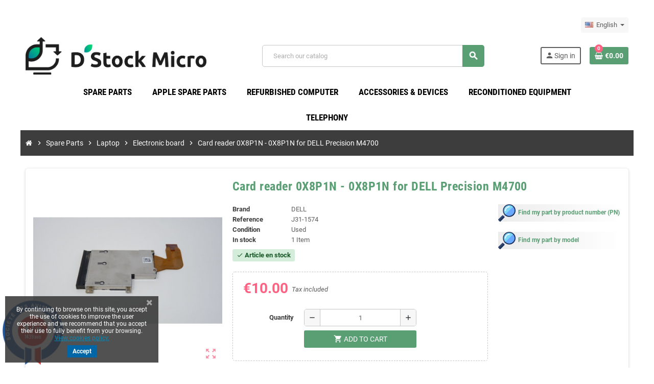

--- FILE ---
content_type: text/html; charset=utf-8
request_url: https://dstockmicro.com/en/electronic-board/1574-lecteur-de-cartes-0x8p1n---0x8p1n-pour-dell-precision-m4700-.html
body_size: 23631
content:
<!doctype html>
<html lang="en-US">
  <head>
    
      
  <meta charset="utf-8">
  <meta name="theme-color" content="#f9f2e8">


  <meta http-equiv="x-ua-compatible" content="ie=edge">



  <title>Card reader 0X8P1N - 0X8P1N for DELL Precision M4700 </title>
  
    
  
  <meta name="description" content="">
  <meta name="keywords" content="">
        <link rel="canonical" href="https://dstockmicro.com/en/electronic-board/1574-lecteur-de-cartes-0x8p1n---0x8p1n-pour-dell-precision-m4700-.html">
    
                  <link rel="alternate" href="https://dstockmicro.com/fr/carte-electronique/1574-lecteur-de-cartes-0x8p1n---0x8p1n-pour-dell-precision-m4700-.html" hreflang="fr">
              <link rel="alternate" href="https://dstockmicro.com/en/electronic-board/1574-lecteur-de-cartes-0x8p1n---0x8p1n-pour-dell-precision-m4700-.html" hreflang="en-us">
            

  
    <script type="application/ld+json">
  {
    "@context": "https://schema.org",
    "@type": "Organization",
    "name" : "D Stock Micro",
    "url" : "https://dstockmicro.com/en/",
          "logo": {
        "@type": "ImageObject",
        "url":"https://dstockmicro.com/img/d-stock-micro-logo-1576883306.jpg"
      }
      }
</script>

<script type="application/ld+json">
  {
    "@context": "https://schema.org",
    "@type": "WebPage",
    "isPartOf": {
      "@type": "WebSite",
      "url":  "https://dstockmicro.com/en/",
      "name": "D Stock Micro"
    },
    "name": "Card reader 0X8P1N - 0X8P1N for DELL Precision M4700 ",
    "url":  "https://dstockmicro.com/en/electronic-board/1574-lecteur-de-cartes-0x8p1n---0x8p1n-pour-dell-precision-m4700-.html"
  }
</script>


  <script type="application/ld+json">
    {
      "@context": "https://schema.org",
      "@type": "BreadcrumbList",
      "itemListElement": [
                  {
            "@type": "ListItem",
            "position": 1,
            "name": "Home",
            "item": "https://dstockmicro.com/en/"
          },                  {
            "@type": "ListItem",
            "position": 2,
            "name": "Spare Parts",
            "item": "https://dstockmicro.com/en/10-spare-parts"
          },                  {
            "@type": "ListItem",
            "position": 3,
            "name": "Laptop",
            "item": "https://dstockmicro.com/en/12-laptop"
          },                  {
            "@type": "ListItem",
            "position": 4,
            "name": "Electronic board",
            "item": "https://dstockmicro.com/en/417-electronic-board"
          },                  {
            "@type": "ListItem",
            "position": 5,
            "name": "Card reader 0X8P1N - 0X8P1N for DELL Precision M4700 ",
            "item": "https://dstockmicro.com/en/electronic-board/1574-lecteur-de-cartes-0x8p1n---0x8p1n-pour-dell-precision-m4700-.html"
          }              ]
    }
  </script>
  
  
  
      <script type="application/ld+json">
  {
    "@context": "https://schema.org/",
    "@type": "Product",
    "name": "Card reader 0X8P1N - 0X8P1N for DELL Precision M4700 ",
    "description": "",
    "category": "Electronic board",
    "image" :"https://dstockmicro.com/1678-home_default/lecteur-de-cartes-0x8p1n---0x8p1n-pour-dell-precision-m4700-.jpg",    "sku": "J31-1574",
    "mpn": "J31-1574"
        ,
    "brand": {
      "@type": "Brand",
      "name": "DELL"
    }
            ,
    "weight": {
        "@context": "https://schema.org",
        "@type": "QuantitativeValue",
        "value": "0.020000",
        "unitCode": "kg"
    }
        ,
    "offers": {
      "@type": "Offer",
      "priceCurrency": "EUR",
      "name": "Card reader 0X8P1N - 0X8P1N for DELL Precision M4700 ",
      "price": "10",
      "url": "https://dstockmicro.com/en/electronic-board/1574-lecteur-de-cartes-0x8p1n---0x8p1n-pour-dell-precision-m4700-.html",
      "priceValidUntil": "2026-01-16",
              "image": ["https://dstockmicro.com/1678-large_default/lecteur-de-cartes-0x8p1n---0x8p1n-pour-dell-precision-m4700-.jpg"],
            "sku": "J31-1574",
      "mpn": "J31-1574",
                                              "availability": "https://schema.org/InStock",
      "seller": {
        "@type": "Organization",
        "name": "D Stock Micro"
      }
    }
      }
</script>
  
  
    
  

  
    <meta property="og:title" content="Card reader 0X8P1N - 0X8P1N for DELL Precision M4700 " />
    <meta property="og:description" content="" />
    <meta property="og:url" content="https://dstockmicro.com/en/electronic-board/1574-lecteur-de-cartes-0x8p1n---0x8p1n-pour-dell-precision-m4700-.html" />
    <meta property="og:site_name" content="D Stock Micro" />
      



  <meta name="viewport" content="width=device-width, initial-scale=1, shrink-to-fit=no, maximum-scale=1">



  <link rel="icon" type="image/vnd.microsoft.icon" href="https://dstockmicro.com/img/favicon.ico?1576883306">
  <link rel="shortcut icon" type="image/x-icon" href="https://dstockmicro.com/img/favicon.ico?1576883306">



            
    <link rel="preload" href="https://dstockmicro.com/themes/ZOneTheme/assets/fonts/-xPowC.woff2" as="font" type="font/woff2" crossorigin>
  <link rel="preload" href="https://dstockmicro.com/themes/ZOneTheme/assets/fonts/3-h-59.woff2" as="font" type="font/woff2" crossorigin>
  <link rel="preload" href="https://dstockmicro.com/themes/ZOneTheme/assets/fonts/SpNAlx.woff" as="font" type="font/woff" crossorigin>
  <link rel="preload" href="https://dstockmicro.com/themes/ZOneTheme/assets/fonts/aQVDOc.woff" as="font" type="font/woff" crossorigin>
  <link rel="preload" href="https://dstockmicro.com/themes/ZOneTheme/assets/fonts/3JoW0S.woff" as="font" type="font/woff" crossorigin>
  <link rel="preload" href="https://dstockmicro.com/themes/ZOneTheme/assets/fonts/3MhMug.woff" as="font" type="font/woff" crossorigin>
  <link rel="preload" href="https://dstockmicro.com/themes/ZOneTheme/assets/fonts/1-zhYP.woff" as="font" type="font/woff" crossorigin>



    <link rel="stylesheet" href="https://dstockmicro.com/themes/ZOneTheme/assets/cache/theme-db574c266.css" type="text/css" media="all">




    <script type="text/javascript">
        var Chronopost = {"ajax_endpoint":"https:\/\/dstockmicro.com\/en\/module\/chronopost\/ajax?ajax=1"};
        var LS_Meta = {"v":"6.6.9"};
        var prestashop = {"cart":{"products":[],"totals":{"total":{"type":"total","label":"Total","amount":0,"value":"\u20ac0.00"},"total_including_tax":{"type":"total","label":"Total (tax incl.)","amount":0,"value":"\u20ac0.00"},"total_excluding_tax":{"type":"total","label":"Total (tax excl.)","amount":0,"value":"\u20ac0.00"}},"subtotals":{"products":{"type":"products","label":"Subtotal","amount":0,"value":"\u20ac0.00"},"discounts":null,"shipping":{"type":"shipping","label":"Shipping","amount":0,"value":""},"tax":{"type":"tax","label":"Included taxes","amount":0,"value":"\u20ac0.00"}},"products_count":0,"summary_string":"0 items","vouchers":{"allowed":1,"added":[]},"discounts":[],"minimalPurchase":0,"minimalPurchaseRequired":""},"currency":{"id":1,"name":"Euro","iso_code":"EUR","iso_code_num":"978","sign":"\u20ac"},"customer":{"lastname":null,"firstname":null,"email":null,"birthday":null,"newsletter":null,"newsletter_date_add":null,"optin":null,"website":null,"company":null,"siret":null,"ape":null,"is_logged":false,"gender":{"type":null,"name":null},"addresses":[]},"language":{"name":"English (English)","iso_code":"en","locale":"en-US","language_code":"en-us","is_rtl":"0","date_format_lite":"m\/d\/Y","date_format_full":"m\/d\/Y H:i:s","id":3},"page":{"title":"","canonical":"https:\/\/dstockmicro.com\/en\/electronic-board\/1574-lecteur-de-cartes-0x8p1n---0x8p1n-pour-dell-precision-m4700-.html","meta":{"title":"Card reader 0X8P1N - 0X8P1N for DELL Precision M4700 ","description":"","keywords":"","robots":"index"},"page_name":"product","body_classes":{"lang-en":true,"lang-rtl":false,"country-FR":true,"currency-EUR":true,"layout-full-width":true,"page-product":true,"tax-display-enabled":true,"product-id-1574":true,"product-Card reader 0X8P1N - 0X8P1N for DELL Precision M4700 ":true,"product-id-category-417":true,"product-id-manufacturer-3":true,"product-id-supplier-0":true,"product-available-for-order":true},"admin_notifications":[]},"shop":{"name":"D Stock Micro","logo":"https:\/\/dstockmicro.com\/img\/d-stock-micro-logo-1576883306.jpg","stores_icon":"https:\/\/dstockmicro.com\/img\/logo_stores.png","favicon":"https:\/\/dstockmicro.com\/img\/favicon.ico"},"urls":{"base_url":"https:\/\/dstockmicro.com\/","current_url":"https:\/\/dstockmicro.com\/en\/electronic-board\/1574-lecteur-de-cartes-0x8p1n---0x8p1n-pour-dell-precision-m4700-.html","shop_domain_url":"https:\/\/dstockmicro.com","img_ps_url":"https:\/\/dstockmicro.com\/img\/","img_cat_url":"https:\/\/dstockmicro.com\/img\/c\/","img_lang_url":"https:\/\/dstockmicro.com\/img\/l\/","img_prod_url":"https:\/\/dstockmicro.com\/img\/p\/","img_manu_url":"https:\/\/dstockmicro.com\/img\/m\/","img_sup_url":"https:\/\/dstockmicro.com\/img\/su\/","img_ship_url":"https:\/\/dstockmicro.com\/img\/s\/","img_store_url":"https:\/\/dstockmicro.com\/img\/st\/","img_col_url":"https:\/\/dstockmicro.com\/img\/co\/","img_url":"https:\/\/dstockmicro.com\/themes\/ZOneTheme\/assets\/img\/","css_url":"https:\/\/dstockmicro.com\/themes\/ZOneTheme\/assets\/css\/","js_url":"https:\/\/dstockmicro.com\/themes\/ZOneTheme\/assets\/js\/","pic_url":"https:\/\/dstockmicro.com\/upload\/","pages":{"address":"https:\/\/dstockmicro.com\/en\/address","addresses":"https:\/\/dstockmicro.com\/en\/addresses","authentication":"https:\/\/dstockmicro.com\/en\/login","cart":"https:\/\/dstockmicro.com\/en\/cart","category":"https:\/\/dstockmicro.com\/en\/index.php?controller=category","cms":"https:\/\/dstockmicro.com\/en\/index.php?controller=cms","contact":"https:\/\/dstockmicro.com\/en\/contact-us","discount":"https:\/\/dstockmicro.com\/en\/discount","guest_tracking":"https:\/\/dstockmicro.com\/en\/guest-tracking","history":"https:\/\/dstockmicro.com\/en\/order-history","identity":"https:\/\/dstockmicro.com\/en\/identity","index":"https:\/\/dstockmicro.com\/en\/","my_account":"https:\/\/dstockmicro.com\/en\/my-account","order_confirmation":"https:\/\/dstockmicro.com\/en\/order-confirmation","order_detail":"https:\/\/dstockmicro.com\/en\/index.php?controller=order-detail","order_follow":"https:\/\/dstockmicro.com\/en\/order-follow","order":"https:\/\/dstockmicro.com\/en\/order","order_return":"https:\/\/dstockmicro.com\/en\/index.php?controller=order-return","order_slip":"https:\/\/dstockmicro.com\/en\/credit-slip","pagenotfound":"https:\/\/dstockmicro.com\/en\/page-not-found","password":"https:\/\/dstockmicro.com\/en\/password-recovery","pdf_invoice":"https:\/\/dstockmicro.com\/en\/index.php?controller=pdf-invoice","pdf_order_return":"https:\/\/dstockmicro.com\/en\/index.php?controller=pdf-order-return","pdf_order_slip":"https:\/\/dstockmicro.com\/en\/index.php?controller=pdf-order-slip","prices_drop":"https:\/\/dstockmicro.com\/en\/prices-drop","product":"https:\/\/dstockmicro.com\/en\/index.php?controller=product","search":"https:\/\/dstockmicro.com\/en\/search","sitemap":"https:\/\/dstockmicro.com\/en\/Sitemap","stores":"https:\/\/dstockmicro.com\/en\/stores","supplier":"https:\/\/dstockmicro.com\/en\/supplier","register":"https:\/\/dstockmicro.com\/en\/login?create_account=1","order_login":"https:\/\/dstockmicro.com\/en\/order?login=1"},"alternative_langs":{"fr":"https:\/\/dstockmicro.com\/fr\/carte-electronique\/1574-lecteur-de-cartes-0x8p1n---0x8p1n-pour-dell-precision-m4700-.html","en-us":"https:\/\/dstockmicro.com\/en\/electronic-board\/1574-lecteur-de-cartes-0x8p1n---0x8p1n-pour-dell-precision-m4700-.html"},"theme_assets":"\/themes\/ZOneTheme\/assets\/","actions":{"logout":"https:\/\/dstockmicro.com\/en\/?mylogout="},"no_picture_image":{"bySize":{"cart_default":{"url":"https:\/\/dstockmicro.com\/img\/p\/en-default-cart_default.jpg","width":90,"height":90},"small_default":{"url":"https:\/\/dstockmicro.com\/img\/p\/en-default-small_default.jpg","width":90,"height":90},"home_default":{"url":"https:\/\/dstockmicro.com\/img\/p\/en-default-home_default.jpg","width":278,"height":278},"medium_default":{"url":"https:\/\/dstockmicro.com\/img\/p\/en-default-medium_default.jpg","width":455,"height":455},"large_default":{"url":"https:\/\/dstockmicro.com\/img\/p\/en-default-large_default.jpg","width":800,"height":800}},"small":{"url":"https:\/\/dstockmicro.com\/img\/p\/en-default-cart_default.jpg","width":90,"height":90},"medium":{"url":"https:\/\/dstockmicro.com\/img\/p\/en-default-home_default.jpg","width":278,"height":278},"large":{"url":"https:\/\/dstockmicro.com\/img\/p\/en-default-large_default.jpg","width":800,"height":800},"legend":""}},"configuration":{"display_taxes_label":true,"display_prices_tax_incl":true,"is_catalog":false,"show_prices":true,"opt_in":{"partner":true},"quantity_discount":{"type":"discount","label":"Unit discount"},"voucher_enabled":1,"return_enabled":1},"field_required":[],"breadcrumb":{"links":[{"title":"Home","url":"https:\/\/dstockmicro.com\/en\/"},{"title":"Spare Parts","url":"https:\/\/dstockmicro.com\/en\/10-spare-parts"},{"title":"Laptop","url":"https:\/\/dstockmicro.com\/en\/12-laptop"},{"title":"Electronic board","url":"https:\/\/dstockmicro.com\/en\/417-electronic-board"},{"title":"Card reader 0X8P1N - 0X8P1N for DELL Precision M4700 ","url":"https:\/\/dstockmicro.com\/en\/electronic-board\/1574-lecteur-de-cartes-0x8p1n---0x8p1n-pour-dell-precision-m4700-.html"}],"count":5},"link":{"protocol_link":"https:\/\/","protocol_content":"https:\/\/"},"time":1767227447,"static_token":"bd1403056f877ebaafd2dcc175dc3675","token":"c83cd193a8f65f6b027567472b4bb4f5","debug":false,"modules":{"zonethememanager":{"progress_bar":0,"boxed_layout":true,"lazy_loading":true,"sidebar_cart":1,"sidebar_navigation":0,"product_countdown":1,"svg_logo":false,"svg_width":"150px","sticky_menu":1,"sticky_mobile":0,"mobile_menu_type":"megamenu","product_quickview":1,"product_addtocart":1,"product_details":1,"product_grid_columns":4,"body_classes":"no-customer-address","is_mobile":false,"product_grid_desc":0,"product_grid_available":0,"product_grid_colors":0,"cat_image":0,"cat_description":0,"cat_expand_desc":1,"cat_subcategories":1,"cat_default_view":"list","product_info_layout":"normal","product_addtocart_layout":"normal","product_actions_position":"left","product_image_zoom":1,"product_attributes_layout":"default","checkout_login_first":1,"ps_legalcompliance_spl":false,"enabled_pm_advancedsearch4":false,"psDimensionUnit":"cm"}}};
        var psemailsubscription_subscription = "https:\/\/dstockmicro.com\/en\/module\/ps_emailsubscription\/subscription";
        var psr_icon_color = "#5A9E74";
        var varGetFinalDateController = "https:\/\/dstockmicro.com\/en\/module\/zonethememanager\/getFinalDate";
        var varGetFinalDateMiniatureController = "https:\/\/dstockmicro.com\/en\/module\/zonethememanager\/getFinalDateMiniature";
        var varPSAjaxCart = 1;
        var varProductCommentGradeController = "https:\/\/dstockmicro.com\/en\/module\/zonethememanager\/CommentGrade";
      </script>





  <meta name="generator" content="Powered by Creative Slider 6.6.9 - Multi-Purpose, Responsive, Parallax, Mobile-Friendly Slider Module for PrestaShop." />
<style>
/*
* Main div of search block
*/
.sp-top-column, .sp-top-top, .sp-nav-full-width, .sp-footer-before {
	float: left;
	clear:both;
}
#sp-middlehome {
	float: left;
	position: relative;
}
.searchplus-home, .searchplus-column {
	width:100%;
	border:0px solid #FFFFFF;
	background-color: #f7f7f7;
	-webkit-border-radius:0px !important;
	-moz-border-radius:0px !important;
	border-radius:0px !important;
	margin-top:2px;
	margin-bottom:2px;
	margin-left:0px;
	padding-left: 5px;
	padding-right: 5px;
	padding-top: 2px;
	padding-bottom: 2px;
	}
#searchprodplus .clear-both {
	clear:both;
}
/* prices range */
.searchplus_slider_container {
	width:80%;
}
#searchplus_price_slider .ui-slider-range {
	background: #e2e2e2;
}
.searchplus_slider_container .ui-widget-content {
    border-color: #aaaaaa!important;
}
#searchplus_price_slider .ui-slider-handle {
	border-color: #e2e2e2;
}
#searchplus_price_slider a.ui-slider-handle {
	background: url(/modules/wksearchplus/views/img/cursors/slider-10.png) 50% 50% repeat-x !important;
}

/* Short description */
#searchprodplus .searchplus_short_desc {
	margin-top:15px;
	box-sizing: border-box;
   	-moz-box-sizing: border-box;
   	-webkit-box-sizing: border-box;
	clear:both;
	font-size: 12px !important;
	/*border: 1px solid #ffa500;*/
	color: #666666;
	-webkit-border-radius:4px !important;
	-moz-border-radius:4px !important;
	border-radius:4px !important;
	text-align: justify;
}
#searchprodplus .label-separator {
	font-size: 11px !important;
	color: #666666;
}

/*
* CSS for Input Field
*/
#searchprodplus input#search_query_plus {
	font-size: 12px !important;
	width:96%;
	height:20px;
	padding-left: 4px;
	padding-right: 0px;
	padding-top: 6px;
	padding-bottom: 6px;
	border:1px solid #ffa500;
	-webkit-border-radius:4px !important;
	-moz-border-radius:4px !important;
	border-radius:4px !important;
}

/*
* Filters containers width
*/
#searchprodplus .form-row-home {
	width: 15%;
}
.in-stock-row {
	width: %!important;
}
.searchplus-column .in-stock-row {
	width:100%!important;
}
#searchprodplus .buttons-container-plus {
	width: 96%;
}

/*
* Styles for Buttons
*/
#searchprodplus .btn-searchplus {
	-webkit-border-radius: 5px;
	-moz-border-radius: 5px;
	border-radius: 5px;
	color: #FFFFFF!important;
	font-size: 12px;
	padding: 6px 5px 6px 5px;
	border: 1px solid #5a9e74;
	background-color: #5a9e74;
}
#searchprodplus .btn-searchplus .fa-search {
	color: #FFFFFF!important;
}

#searchprodplus .btn-searchplus, #searchprodplus .reset-btnplus {
	height: 37px;
}
#searchprodplus .form-row-column .reset-btnplus .reset-text {
	display:none;
}

#searchprodplus .btn-searchplus:hover, #searchprodplus .btn-searchplus:focus,
#searchprodplus .btn-searchplus:active, #searchprodplus .btn-searchplus.active, #searchprodplus .btn-searchplus:hover .fa-search {
	color: #FFFFFF!important;
	background: #67c013;
}
#searchprodplus .reset-btnplus {
	display:inline-block;
	padding-left:5px;
	padding-right:5px;
	margin-bottom:0;
	text-align:center;
	vertical-align:middle;
	line-height:2.33333;
	-webkit-user-select:none;
	-moz-user-select:none;
	-ms-user-select:none;
	user-select:none;
	text-decoration: none;
	box-sizing: border-box;
   	-moz-box-sizing: border-box;
   	-webkit-box-sizing: border-box;
	font-size:12px;
	color: #6c6c89;
	background-color: #eaeaea;
	border: 1px solid #000000;
	border-radius: 5px;
	-webkit-border-radius: 5px;
	-moz-border-radius: 5px;
}
#searchprodplus .btn-searchplus i {
	width:28px;
}
@media (max-width: 1200px) {
	#searchprodplus .form-row-home {
		width: 14.9%;
	}
	#searchprodplus .form-row-home .reset-btnplus .reset-text {
		display:none;
	}
		#searchprodplus .reset-btnplus {
		background: #000000;
	}	#searchprodplus .reset-btnplus:after {
		width:30px;
	}
    	#searchprodplus .buttons-container-plus {
		width: 95.5%;
	}
	}

#searchprodplus .loader-progress {
	-webkit-animation:fa-spin 2s infinite linear;
	animation:fa-spin 2s infinite linear;
}
#search-categories ul li {
	width:150px;
	height:210px
}

/*
* Styles for select values if disposed as buttons
*/
/*
* If Modern theme
*/
	#searchprodplus .reset-btnplus:after {
		background: #000000;
		border-radius: 4px;
	}
	#searchprodplus a.reset-btnplus:hover {
		color:#FFF;
		background-color:#000000;
	}

#searchprodplus .buttons-col {
	text-align:right;
	margin-top:15px
}
#searchprodplus .dISABLEd {
	cursor:not-allowed;
	pointer-events:none;
	opacity:0.35;
	filter:alpha(opacity=65);
	-webkit-box-shadow:none;
	box-shadow:none
}

/*
* DYNAMIC CSS Styles for classic theme
*/

/*
* DYNAMIC CSS Styles for elegance | modern themes
*/
			/* IF modern THEME*/
			#searchprodplus .select2-container.select2-container--disabled .selection .select2-selection--single {
			border-color:#ffa500; 
		}
		#searchprodplus .select2-container.select2-container--disabled .selection .select2-selection__arrow {
			background-color:#ffa500; 
		}
		#searchprodplus .form-row-home .select2-container .selection .select2-selection--single,
		#searchprodplus .form-row-column .select2-container .selection .select2-selection--single {
			border-color:#ffa500;
		}
		#searchprodplus .form-row-home .select2-container .selection .select2-selection__arrow, 
		#searchprodplus .form-row-column .select2-container .selection .select2-selection__arrow {
			background-color:#ffa500;
		}
		#searchprodplus .select2-container.selected .select2-selection--single { /* Highlight CSS */
			border-color:#5a9e74 !important;
		}
		#searchprodplus .select2-container.selected .select2-selection--single .select2-selection__arrow { /* Highlight CSS */
			background-color:#5a9e74;
		}
		#searchprodplus .select2-container.selected .select2-selection--single span { /* Highlight CSS */
			color:#666666;
		}
		#searchprodplus .select2-container--default .select2-selection--single { /*, #searchprodplus .select2-container--default .select2-selection--multiple*/
			border-width:1px;
			background-color:#FFFFFF;
			-webkit-border-radius:4px !important;
			-moz-border-radius:4px !important;
			border-radius:4px !important;
		}
		#searchprodplus .select2-container .select2-selection--single span, #searchprodplus .form-controls-plus .ms-choice > span {
			font-size: 12px;
			color: #666666;
			font-weight: bold;		}
		#searchprodplus .form-controls-plus .form-row-home .ms-choice, .searchplus-column #searchprodplus .form-controls-plus .form-row-column .ms-choice {
			height:39px;
			box-sizing: border-box;
			-moz-box-sizing: border-box;
			-webkit-box-sizing: border-box;
		}
		#searchprodplus .select2-container .select2-selection--single .select2-selection__arrow {
			border-bottom-left-radius:4px;
			border-top-left-radius:4px;
		}
		/*
		* Multiple select
		*/
					#searchprodplus .ms-choice, #searchprodplus .ms-drop {
				border-color:#ffa500;
			}
			#searchprodplus .ms-choice > div, #searchprodplus .ms-choice > div.open {
				background: none;
			}
			#searchprodplus .ms-choice {
				border-width:1px;
				background-color:#FFFFFF;
				-webkit-border-radius:4px !important;
				-moz-border-radius:4px !important;
				border-radius:4px !important;
			}
			#searchprodplus .ms-choice > div, #searchprodplus .ms-choice > div.open {
				background-color:#ffa500; 
				-webkit-border-radius:4px !important;
				-moz-border-radius:4px !important;
				border-radius:4px !important;
			}
			
	#searchprodplus .form-controls-plus .buttons-plus {
		float:right;
		text-align:right;
		margin-right:0;
		margin-left:0;
		border:none;
		background:none;
		padding-left:0px;
		margin-bottom:10px;
	}
			#searchprodplus input#search_query_plus {
			width:100%;
		}
	
		@media all and (min-width:750px) and (max-width: 990px) {
		#searchprodplus .form-controls-plus .form-row-home {
			width: 100%;
			margin-left:2px;
		}
	}
	@media only screen and (max-width: 749px) {
		#searchprodplus .form-controls-plus .buttons-plus {
			text-align:center;
		}
		#searchprodplus .form-controls-plus .form-row-home {
			width: 100%;
			margin-left:0;
		}
	}

/*
* Title & color of Module Block title
*/
.searchplus-home h3, .searchplus-column h3 {
	padding-top:0;
	margin-top:0;
}
.searchplus-home .page-subheading, .searchplus-column .page-subheading {
	font-size: 23px;
	color: #555454;
	border-bottom: 1px solid #d6d4d4;
	}


@media (max-width: 768px) {
	.searchplus-home, .searchplus-column {
		padding-left: 10px;
		padding-right: 10px;
	}
}



</style>

<script type="text/javascript">
	if (typeof wkmod === 'undefined') {
		wkmod = {};
	}	
	if (typeof wkmod.verticalscroll === 'undefined') {
		wkmod.verticalscroll = {};
	}
	wkmod.verticalscroll.LIST_SELECTOR = '#products';
	wkmod.verticalscroll.DEFAULT_PAGE_PARAMETER = 'page';
	wkmod.verticalscroll.HIDE_BUTTON = 0;
	wkmod.verticalscroll.BORDER_BUTTON = '#F5F5F5';
	wkmod.verticalscroll.BACKGROUND_BUTTON = '#D3D3D3';
	wkmod.verticalscroll.POLICE_BUTTON = '#858585';
	wkmod.verticalscroll.ITEM_SELECTOR = 'article';
	wkmod.verticalscroll.PAGINATION_SELECTOR = '.pagination';
	wkmod.verticalscroll.LOADER_IMAGE = '/modules/wksearchplus/views/img/loader-scroll.gif';
	wkmod.verticalscroll.LABEL_BOTTOM = 'We have reached the bottom end of this page';
	wkmod.verticalscroll.LABEL_TOTOP = 'Go back to top';
	wkmod.verticalscroll.LABEL_ERROR = 'It looks like something wrong happened and we can not display further products';
	wkmod.verticalscroll.LABEL_LOADMORE = 'Load more products';
	wkmod.verticalscroll.VERSION = '1';
	wkmod.verticalscroll.STOP_BOTTOM = 0;
	wkmod.verticalscroll.STOP_BOTTOM_PAGE = 2;
	wkmod.verticalscroll.STOP_BOTTOM_FREQ = 0;
	wkmod.verticalscroll.SANDBOX_MODE = 0;
	wkmod.verticalscroll.EXTRA_DEBUG = false; // option to display page number (in h1 tag) above product when displayed
	wkmod.verticalscroll.CURRENT_PAGE = 1;
	wkmod.verticalscroll.acceptedToLoadMoreProductsToBottom = 0; // default value, used in case you want the "stop bottom" feature
	wkmod.verticalscroll.SHOP_BASE_URI = 'https://dstockmicro.com/';
	wkmod.verticalscroll.controller_name = 'find-products';
	wkmod.verticalscroll.IS_PS17 = 1;

	// If there is many products selector on page
	wkmod.verticalscroll.CENTRAL_SELECTOR = '';
	if (document.readyState != 'loading'){
		InitCentralSelectorsAftertheDomHasLoaded();
	} else if (document.addEventListener) {
		document.addEventListener('DOMContentLoaded', InitCentralSelectorsAftertheDomHasLoaded, false);
	} else {
		document.attachEvent('onreadystatechange', function() {
			if (document.readyState != 'loading') {
				InitCentralSelectorsAftertheDomHasLoaded();
			}
		});
	}
	function InitCentralSelectorsAftertheDomHasLoaded()
	{
		if ($(wkmod.verticalscroll.LIST_SELECTOR).length > 1) {
			wkmod.verticalscroll.CENTRAL_SELECTOR = '#'+result_container+' ';
		}
	}

	//quick tip to avoid multiple test in the javascript
	if (wkmod.verticalscroll.STOP_BOTTOM_FREQ === 0) {
		wkmod.verticalscroll.STOP_BOTTOM_FREQ = 999999;
	}

	wkmod.verticalscroll.callbackAfterAjaxDisplayed = function() {
		wkmod.verticalscroll.log('wkmod.verticalscroll.callbackAfterAjaxDisplayed()');
				 			}

	function is_process_callback($products)
	{
		wkmod.verticalscroll.log('wkmod.verticalscroll.callbackProcessProducts()');
		//can use "$products" :)
								return $products;
	}

	wkmod.verticalscroll.callbackProcessProducts = is_process_callback;

	// Init Vertical scroll only when performing search (usefull when controller name is in url)
	if (document.location.href.search(wkmod.verticalscroll.controller_name) != -1 || document.location.href.search('&module=wksearchplus') != -1) {
		if (document.readyState != 'loading'){
			LoadVerticalPagerJsAftertheDomHasLoaded();
		} else if (document.addEventListener) {
			document.addEventListener('DOMContentLoaded', LoadVerticalPagerJsAftertheDomHasLoaded, false);
		} else {
			document.attachEvent('onreadystatechange', function() {
				if (document.readyState != 'loading') {
					LoadVerticalPagerJsAftertheDomHasLoaded();
				}
			});
		}
	}

	function LoadVerticalPagerJsAftertheDomHasLoaded()
	{
		initializeVerticalScrollPlugin();
	}
</script>
<link rel="stylesheet" href="/modules/wksearchplus/views/css/wksearchplus_dynamic.css" type="text/css" media="all">
<link href="//fonts.googleapis.com/css?family=Open+Sans:600,400,400i|Oswald:700" rel="stylesheet" type="text/css" media="all">
 
<script type="text/javascript">
    var agSiteId="9290";
</script>
<script src="https://www.societe-des-avis-garantis.fr/wp-content/plugins/ag-core/widgets/JsWidget.js" type="text/javascript"></script>

<style>
        #AV_widget_iframe {
display:none;
}

#categoryStarsMain {
    margin-bottom: 0px !important;
}
    </style>
<script async src="https://www.googletagmanager.com/gtag/js?id=UA-154129328-1"></script>
<script>
  window.dataLayer = window.dataLayer || [];
  function gtag(){dataLayer.push(arguments);}
  gtag('js', new Date());
  gtag(
    'config',
    'UA-154129328-1',
    {
      'debug_mode':false
                      }
  );
</script>


<script type="text/javascript">
    var cb_settings = {
        cb_bg_color:"rgba(51, 51, 51, 0.85)",
        cb_font_style:"Roboto",
        cb_text_color:"#ffffff",
        cb_inf_text_color:"#008abc",
        cb_loop:"12",
        cb_font_size:"12",
        cb_button_bg_color:"#0066a6",
        cb_button_bg_color_hover:"#0066a6",
        cb_button_text_color:"#ffffff",
    };

    var cb_cms_url = "https://dstockmicro.com/en/content/2-legal-notice";
    var cb_position = "bottomleft";
    var cb_text = "By continuing to browse on this site, you accept the use of cookies to improve the user experience and we recommend that you accept their use to fully benefit from your browsing.";
    var cb_link_text = "View cookies policy.";
    var cd_button_text = "Accept";
</script>


<style type="text/css">#header .header-bottom, #mobile-amegamenu {background-color: #ffffff} .anav-top .amenu-link {color: #000000} .anav-mobile .amenu-link .mobile-toggle-plus .caret-down-icon {border-top-color: #000000} .anav-mobile .amenu-link .mobile-toggle-plus .caret-down-icon {border-bottom-color: #000000} .anav-top .amenu-item:hover .amenu-link, .anav-top .amenu-link:hover {color: #000000} .anav-top .acategory-content .category-title, .anav-top .aproduct-content .product-name, .anav-top .amanufacturer-content .brand-name {color: #4C9F76} .breadcrumb-wrapper {background-color: #3d3d3d} .breadcrumb-wrapper .breadcrumb, .breadcrumb-wrapper .breadcrumb a {color: #ffffff} #footer .footer-bottom {background-color: #ffffff} #wrapper {background-color: #ffffff} h1, h2, h3, h4, h5, h6, .h1, .h2, .h3, .h4, .h5, .h6, .title-block, .column-title, .typo .column-title, .column-title a, .typo .column-title a, .page-heading, .page-subheading, .nav-tabs .nav-item .nav-link.active:focus, .nav-tabs .nav-item .nav-link.active:hover, .nav-item .nav-link, .nav-item .nav-link.active, .product-accordions .panel .panel-heading .panel-title a, .banner1 span:not(.btn) {color: #5a9e74} .product-style, .cart-preview .cart-items, .column-block .product-list-margin, .anav-top .aproduct-content .product-container, .aone-slideshow .slide-products-related .slide-products-related-list {background-color: #fffffff} .product-list .grid .product-miniature .product-name {background-color: #ffffff} </style>

<style type="text/css">body { background-color: #ffffff;}</style>




    
  <meta property="og:type" content="product">
      <meta property="og:image" content="https://dstockmicro.com/1678-large_default/lecteur-de-cartes-0x8p1n---0x8p1n-pour-dell-precision-m4700-.jpg">
  
      <meta property="product:pretax_price:amount" content="8.333333">
    <meta property="product:pretax_price:currency" content="EUR">
    <meta property="product:price:amount" content="10">
    <meta property="product:price:currency" content="EUR">
        <meta property="product:weight:value" content="0.020000">
    <meta property="product:weight:units" content="kg">
  
  </head>

  <body id="product" class="lang-en country-fr currency-eur layout-full-width page-product tax-display-enabled product-id-1574 product-card-reader-0x8p1n-0x8p1n-for-dell-precision-m4700- product-id-category-417 product-id-manufacturer-3 product-id-supplier-0 product-available-for-order no-customer-address  st-wrapper">

    
      
    

    
          

    <main id="page" class="st-pusher boxed-layout">

      
              

      <header id="header">
        
          
  <!-- desktop header -->
  <div class="desktop-header-version">
    
      <div class="header-banner clearfix">
        

      </div>
    

    
      <div class="header-nav clearfix">
        <div class="container">
          <div class="header-nav-wrapper d-flex align-items-center justify-content-between">
            <div class="left-nav d-flex">
              
            </div>
            <div class="right-nav d-flex">
              <div class="language-selector-wrapper">
  <div class="language-selector dropdown js-dropdown">
    <div class="desktop-dropdown">
      <span id="language-selector-label" class="hidden-md-up">Language:</span>
      <button class="btn-unstyle dropdown-current expand-more" data-toggle="dropdown" data-offset="0,2px" aria-haspopup="true" aria-expanded="false" aria-label="Language dropdown">
        <span><img src="https://dstockmicro.com/img/l/3.jpg" alt="English" width="16" height="11"></span>
        <span>&nbsp;&nbsp;English</span>
        <span class="dropdown-icon"><span class="expand-icon"></span></span>
      </button>
      <div class="dropdown-menu js-language-source" aria-labelledby="language-selector-label">
        <ul class="language-list">
                      <li >
              <a href="https://dstockmicro.com/fr/carte-electronique/1574-lecteur-de-cartes-0x8p1n---0x8p1n-pour-dell-precision-m4700-.html" title="Français (French)" class="dropdown-item" data-iso-code="fr">
                <span class="l-name">
                  <span><img src="https://dstockmicro.com/img/l/1.jpg" alt="Français" width="16" height="11"></span>
                  <span>&nbsp;&nbsp;Français</span>
                </span>
                <span class="l-code">fr</span>
              </a>
            </li>
                      <li  class="current" >
              <a href="https://dstockmicro.com/en/electronic-board/1574-lecteur-de-cartes-0x8p1n---0x8p1n-pour-dell-precision-m4700-.html" title="English (English)" class="dropdown-item" data-iso-code="en">
                <span class="l-name">
                  <span><img src="https://dstockmicro.com/img/l/3.jpg" alt="English" width="16" height="11"></span>
                  <span>&nbsp;&nbsp;English</span>
                </span>
                <span class="l-code">en</span>
              </a>
            </li>
                  </ul>
      </div>
    </div>
  </div>
</div>

            </div>
          </div>
        </div>
      </div>
    

    
      <div class="main-header clearfix">
        <div class="container">
          <div class="header-wrapper d-flex align-items-center">

            
              <div class="header-logo">
                
  <a href="https://dstockmicro.com/en/" title="D Stock Micro">
          <img class="logo" src="https://dstockmicro.com/img/d-stock-micro-logo-1576883306.jpg" alt="D Stock Micro" width="1691" height="347">
      </a>

              </div>
            

            
              <div class="header-right">
                <div class="display-top align-items-center d-flex flex-wrap flex-lg-nowrap justify-content-end">
                  <!-- Block search module TOP -->
<div class="searchbar-wrapper">
  <div id="search_widget" class="js-search-source" data-search-controller-url="//dstockmicro.com/en/search">
    <div class="search-widget ui-front">
      <form method="get" action="//dstockmicro.com/en/search">
        <input type="hidden" name="controller" value="search">
        <input class="form-control" type="text" name="s" value="" placeholder="Search our catalog" aria-label="Search">
        <button type="submit" class="btn-primary">
          <i class="material-icons search">search</i>
        </button>
      </form>
    </div>
  </div>
</div>
<!-- /Block search module TOP -->
<div class="customer-signin-module">
  <div class="user-info">
          <div class="js-account-source">
        <ul>
          <li>
            <div class="account-link">
              <a
                href="https://dstockmicro.com/en/my-account"
                title="Log in to your customer account"
                rel="nofollow"
              >
                <i class="material-icons">person</i><span>Sign in</span>
              </a>
            </div>
          </li>
        </ul>
      </div>
      </div>
</div><div class="shopping-cart-module">
  <div class="blockcart cart-preview" data-refresh-url="//dstockmicro.com/en/module/ps_shoppingcart/ajax" data-sidebar-cart-trigger>
    <ul class="cart-header">
      <li data-header-cart-source>
        <a href="//dstockmicro.com/en/cart?action=show" class="cart-link btn-primary" rel="nofollow" aria-label="Shopping cart link containing 0 product(s)">
          <span class="cart-design"><i class="fa fa-shopping-basket" aria-hidden="true"></i><span class="cart-products-count">0</span></span>
          <span class="cart-total-value">€0.00</span>
        </a>
      </li>
    </ul>

          <div class="cart-dropdown" data-shopping-cart-source>
  <div class="cart-dropdown-wrapper">
    <div class="cart-title h4">Shopping Cart</div>
          <div class="no-items">
        There are no more items in your cart
      </div>
      </div>
  <div class="js-cart-update-quantity page-loading-overlay cart-overview-loading">
    <div class="page-loading-backdrop d-flex align-items-center justify-content-center">
      <span class="uil-spin-css"><span><span></span></span><span><span></span></span><span><span></span></span><span><span></span></span><span><span></span></span><span><span></span></span><span><span></span></span><span><span></span></span></span>
    </div>
  </div>
</div>
      </div>
</div>

                </div>
              </div>
            

          </div>
        </div>
      </div>
    

    
      <div class="header-bottom clearfix">
        <div class="header-main-menu" id="header-main-menu" data-sticky-menu>
          <div class="container">
            <div class="header-main-menu-wrapper">
                            <div class="sticky-icon-cart" data-sticky-cart data-sidebar-cart-trigger></div>
                <div id="amegamenu" class="">
    <ul class="anav-top js-ajax-mega-menu" data-ajax-dropdown-controller="https://dstockmicro.com/en/module/zonemegamenu/menuDropdownContent">
              <li class="amenu-item mm1 plex ">
          <a href="https://dstockmicro.com/en/10-spare-parts" class="amenu-link" >                        <span>Spare parts</span>
                      </a>
                      <div class="adropdown adrd5">
              <div class="js-dropdown-content" data-menu-id="1"></div>
            </div>
                  </li>
              <li class="amenu-item mm10 plex ">
          <span class="amenu-link">                        <span>Apple spare parts</span>
                      </span>
                      <div class="adropdown adrd3">
              <div class="js-dropdown-content" data-menu-id="10"></div>
            </div>
                  </li>
              <li class="amenu-item mm4 plex ">
          <a href="https://dstockmicro.com/en/187-refurbished-computer" class="amenu-link" >                        <span>Refurbished computer</span>
                      </a>
                      <div class="adropdown adrd3">
              <div class="js-dropdown-content" data-menu-id="4"></div>
            </div>
                  </li>
              <li class="amenu-item mm5 plex ">
          <a href="https://dstockmicro.com/en/161-accessoires" class="amenu-link" >                        <span>Accessories &amp; Devices</span>
                      </a>
                      <div class="adropdown adrd2">
              <div class="js-dropdown-content" data-menu-id="5"></div>
            </div>
                  </li>
              <li class="amenu-item mm7 plex ">
          <a href="https://dstockmicro.com/en/197-specific-materials" class="amenu-link" >                        <span>Reconditioned equipment</span>
                      </a>
                      <div class="adropdown adrd3">
              <div class="js-dropdown-content" data-menu-id="7"></div>
            </div>
                  </li>
              <li class="amenu-item mm9 plex ">
          <span class="amenu-link">                        <span>Telephony</span>
                      </span>
                      <div class="adropdown adrd2">
              <div class="js-dropdown-content" data-menu-id="9"></div>
            </div>
                  </li>
          </ul>
  </div>

            </div>
          </div>
        </div>
      </div>
    
  </div>



        
      </header>

      <section id="wrapper">

        
          
<nav class="breadcrumb-wrapper ">
  <div class="container">
    <ol class="breadcrumb" data-depth="5">
              
                      <li class="breadcrumb-item">
                                            <a href="https://dstockmicro.com/en/" class="item-name">
                                      <i class="fa fa-home home" aria-hidden="true"></i>
                                      <span>Home</span>
                </a>
                          </li>
                  
              
                      <li class="breadcrumb-item">
                              <span class="separator material-icons">chevron_right</span>
                                            <a href="https://dstockmicro.com/en/10-spare-parts" class="item-name">
                                      <span>Spare Parts</span>
                </a>
                          </li>
                  
              
                      <li class="breadcrumb-item">
                              <span class="separator material-icons">chevron_right</span>
                                            <a href="https://dstockmicro.com/en/12-laptop" class="item-name">
                                      <span>Laptop</span>
                </a>
                          </li>
                  
              
                      <li class="breadcrumb-item">
                              <span class="separator material-icons">chevron_right</span>
                                            <a href="https://dstockmicro.com/en/417-electronic-board" class="item-name">
                                      <span>Electronic board</span>
                </a>
                          </li>
                  
              
                      <li class="breadcrumb-item">
                              <span class="separator material-icons">chevron_right</span>
                                            <span class="item-name">Card reader 0X8P1N - 0X8P1N for DELL Precision M4700 </span>
                          </li>
                  
          </ol>
  </div>
</nav>
        

        
          
<aside id="notifications">
  <div class="container">
    
    
    
      </div>
</aside>
        

        

        

        
          <div class="main-content">
            <div class="container">
              <div class="row ">

                

                
<div id="content-wrapper" class="js-content-wrapper center-column col-12">
  <div class="center-wrapper">
    

    
<section>

  
    <div class="main-product-details shadow-box md-bottom js-product-container" id="mainProduct">
            
      <div class="row">
        
          <div class="product-left col-12 col-md-5 col-xl-4">
            <section class="product-left-content">
              
                <div class="images-container">
  <div class="images-container-wrapper js-enable-zoom-image">
                  
          <div class="product-cover sm-bottom">
            <img
              src = "https://dstockmicro.com/1678-medium_default/lecteur-de-cartes-0x8p1n---0x8p1n-pour-dell-precision-m4700-.jpg"
              class = "img-fluid js-qv-product-cover js-main-zoom"
              alt = "dstockmicro.com Card reader 0X8P1N - 0X8P1N for DELL Precision M4700 "
              data-zoom-image = "https://dstockmicro.com/1678-large_default/lecteur-de-cartes-0x8p1n---0x8p1n-pour-dell-precision-m4700-.jpg"
              data-id-image = "1678"
              width = "455"
              height = "455"
            >
            <div class="layer d-flex align-items-center justify-content-center">
              <span class="zoom-in js-mfp-button"><i class="material-icons">zoom_out_map</i></span>
            </div>
          </div>
        

        
          <div class="thumbs-list d-none">
  <div class="flex-scrollbox-wrapper js-product-thumbs-scrollbox">
    <ul class="product-images" id="js-zoom-gallery">
              <li class="thumb-container">
          <a
            class="thumb js-thumb selected"
            data-image="https://dstockmicro.com/1678-medium_default/lecteur-de-cartes-0x8p1n---0x8p1n-pour-dell-precision-m4700-.jpg"
            data-zoom-image="https://dstockmicro.com/1678-large_default/lecteur-de-cartes-0x8p1n---0x8p1n-pour-dell-precision-m4700-.jpg"
            data-id-image="1678"
          >
            <img
              src = "https://dstockmicro.com/1678-small_default/lecteur-de-cartes-0x8p1n---0x8p1n-pour-dell-precision-m4700-.jpg"
              alt = "dstockmicro.com Card reader 0X8P1N - 0X8P1N for DELL Precision M4700 "
              class = "img-fluid"
              width = "90"
              height = "90"
            >
          </a>
        </li>
          </ul>
  </div>

  <div class="scroll-box-arrows">
    <i class="material-icons left">chevron_left</i>
    <i class="material-icons right">chevron_right</i>
  </div>
</div>
        
            </div>

  
</div>
              

              

              

  

            </section>
          </div>
        

        
          <div class="product-right col-12 col-md-7 col-xl-8">
            <section class="product-right-content">
              
                
                  <h1 class="page-heading">Card reader 0X8P1N - 0X8P1N for DELL Precision M4700 </h1>
                
              

              <div class="row">
                <div class="col-12 col-xl-8">
                  <div class="product-attributes mb-2 js-product-attributes-destination"></div>

                  <div class="product-availability-top mb-3 js-product-availability-destination"></div>

                  
                    <div class="product-out-of-stock">
                      
                    </div>
                  

                  
                    <div id="product-description-short-1574" class="product-description-short typo sm-bottom">
                      
                    </div>
                  

                  
<div class="product-information light-box-bg sm-bottom">
  
  <div class="product-actions js-product-actions">
    
      <form action="https://dstockmicro.com/en/cart" method="post" id="add-to-cart-or-refresh">
        <input type="hidden" name="token" value="bd1403056f877ebaafd2dcc175dc3675">
        <input type="hidden" name="id_product" value="1574" id="product_page_product_id">
        <input type="hidden" name="id_customization" value="0" id="product_customization_id" class="js-product-customization-id">

        
          
<div class="product-variants js-product-variants">
</div>
        

        
                  

        
          <section class="product-discounts js-product-discounts">
</section>


        

        
            <div class="product-prices sm-bottom js-product-prices">
    
      <div class="product-prices-wrapper">
        <p class="current-price">
          <span class='price product-price current-price-value' content="10">
                                      €10.00
                      </span>

                      <span class="tax-label labels-tax-long">Tax included</span>
                  </p>

        <p class="show-more-without-taxes">
          <span style="font-size: 80%;">€8.33</span>
          <span class="tax-label">Tax excluded</span>
        </p>

        
        
                  
      </div>
    

    
          

    
          

    
          

    

    <div class="shipping-delivery-label">
      
      

                        </div>

      </div>
        

                  <div class="js-product-countdown" data-specific-prices-to=""></div>
        
        
          <div class="product-add-to-cart js-product-add-to-cart ">
  
      <div class="product-quantity normal-style sm-bottom">
      
        <div class="row">
          <label class="form-control-label col-3">Quantity</label>
          <div class="col-9">
            <div class="product-quantity-touchspin mb-2">
              <div class="qty">
                <input
                  type="number"
                  name="qty"
                  id="quantity_wanted"
                  inputmode="numeric"
                  pattern="[0-9]*"
                                      value="1"
                    min="1"
                                    class="form-control"
                  aria-label="Quantity"
                />
              </div>
            </div>

            <div class="product-add-to-cart-button">
              <button
                class="btn add-to-cart"
                data-button-action="add-to-cart"
                type="submit"
                              >
                <i class="material-icons shopping-cart">shopping_cart</i><span>Add to cart</span>
                <span class="js-waitting-add-to-cart page-loading-overlay add-to-cart-loading">
                  <span class="page-loading-backdrop d-flex align-items-center justify-content-center">
                    <span class="uil-spin-css"><span><span></span></span><span><span></span></span><span><span></span></span><span><span></span></span><span><span></span></span><span><span></span></span><span><span></span></span><span><span></span></span></span>
                  </span>
                </span>
              </button>
            </div>
          </div>
        </div>
      
    </div>

  
  
    <div class="product-minimal-quantity js-product-minimal-quantity sm-bottom">
          </div>
  

  

  
          <div class="js-product-availability-source d-none">
        <span id="product-availability" class="js-product-availability">
                      <span class="product-availability product-available alert alert-success">
              <i class="material-icons">check</i>&nbsp;Article en stock
            </span>
                  </span>
      </div>
      

</div>
        

        

      </form>
    
  </div>
</div><!-- /product-information -->

                  
                    <div class="product-additional-info js-product-additional-info">
  
</div>
                  

                  
                </div>

                                  <div class="col-12 col-xl-4">
                    <div class="zone-product-extra-fields hook-Product3rdColumn" data-key-zone-product-extra-fields>
      <div class="product-right-extra-field">
              <div class="extra-field-type-modal ">
          <button type="button" class="btn btn-link extra-title" data-extrafield="popup" data-width="800" data-content="&lt;h3 dir=&quot;ltr&quot; style=&quot;line-height: 1.38; margin-top: 14pt; margin-bottom: 4pt;&quot;&gt;&lt;span style=&quot;font-size: 13pt; font-family: Verdana; color: #00d478; background-color: transparent; font-weight: bold; font-style: normal; font-variant: normal; text-decoration: none; vertical-align: baseline; white-space: pre-wrap;&quot;&gt;Search by PN:&lt;/span&gt;&lt;/h3&gt;
&lt;h5 dir=&quot;ltr&quot; style=&quot;line-height: 1.38; margin-top: 11pt; margin-bottom: 23pt;&quot;&gt;&lt;span style=&quot;font-size: 10pt; font-family: Verdana; color: #36506d; background-color: transparent; font-weight: bold; font-style: normal; font-variant: normal; text-decoration: none; vertical-align: baseline; white-space: pre-wrap;&quot;&gt;Step 1: I access the room&lt;/span&gt;&lt;/h5&gt;
&lt;p&gt;&lt;/p&gt;
&lt;p dir=&quot;ltr&quot; style=&quot;line-height: 1.38; margin-top: 0pt; margin-bottom: 0pt;&quot;&gt;&lt;span style=&quot;font-size: 8.5pt; font-family: Verdana; color: #000000; background-color: transparent; font-weight: 400; font-style: normal; font-variant: normal; text-decoration: none; vertical-align: baseline; white-space: pre-wrap;&quot;&gt;&lt;span style=&quot;border: none; display: inline-block; overflow: hidden; width: 602px; height: 451px;&quot;&gt;&lt;img src=&quot;https://lh5.googleusercontent.com/NhsSbHFk1gKB589h-hxsPSbfwPqDMgoI8mzBopPSihXl-uO9bjo3Sz2IEyWY90K0vgxF_qxIPtR9E3byPRzNa_1c--yQVYr8gQTQmbnuCnP03mOhuZTrXPgVHbHqv_3H2oLinb9u&quot; width=&quot;400&quot; height=&quot;300&quot; style=&quot;margin-left: 0px; margin-top: 0px;&quot; /&gt;&lt;/span&gt;&lt;/span&gt;&lt;/p&gt;
&lt;p dir=&quot;ltr&quot; style=&quot;line-height: 1.38; margin-top: 0pt; margin-bottom: 0pt;&quot;&gt;&lt;span style=&quot;font-size: 8.5pt; font-family: Verdana; color: #000000; background-color: transparent; font-weight: 400; font-style: normal; font-variant: normal; text-decoration: none; vertical-align: baseline; white-space: pre-wrap;&quot;&gt;In order to access the room, I disassemble the necessary plastics by removing the screws on the bottom cover, or the screen surround (If it is a webcam / slab).&lt;/span&gt;&lt;/p&gt;
&lt;h5 dir=&quot;ltr&quot; style=&quot;line-height: 1.38; margin-top: 38pt; margin-bottom: 23pt;&quot;&gt;&lt;span style=&quot;font-size: 10pt; font-family: Verdana; color: #36506d; background-color: transparent; font-weight: bold; font-style: normal; font-variant: normal; text-decoration: none; vertical-align: baseline; white-space: pre-wrap;&quot;&gt;Step 2: I am looking for the label&lt;/span&gt;&lt;/h5&gt;
&lt;p&gt;&lt;/p&gt;
&lt;p dir=&quot;ltr&quot; style=&quot;line-height: 1.38; margin-top: 0pt; margin-bottom: 0pt;&quot;&gt;&lt;span style=&quot;font-size: 8.5pt; font-family: Verdana; color: #000000; background-color: transparent; font-weight: 400; font-style: normal; font-variant: normal; text-decoration: none; vertical-align: baseline; white-space: pre-wrap;&quot;&gt;&lt;span style=&quot;border: none; display: inline-block; overflow: hidden; width: 400px; height: 300px;&quot;&gt;&lt;img src=&quot;https://lh3.googleusercontent.com/QcP9RDeCYphc8vk9c_XSxFSZw68pc40c1pxHrhGMlZTeBguEEXSj6ZvP_PS-JoFpXcBnpd8Z0ziARI1tgdK98XqeJoh6hpJbtoaRhoFTkvZ20Ae4-8WWsEV_yMf_NasgBX4HrBwk&quot; width=&quot;400&quot; height=&quot;300&quot; style=&quot;margin-left: 0px; margin-top: 0px;&quot; /&gt;&lt;/span&gt;&lt;/span&gt;&lt;/p&gt;
&lt;p dir=&quot;ltr&quot; style=&quot;line-height: 1.38; margin-top: 8pt; margin-bottom: 8pt;&quot;&gt;&lt;span style=&quot;font-size: 8.5pt; font-family: Verdana; color: #000000; background-color: transparent; font-weight: 400; font-style: normal; font-variant: normal; text-decoration: none; vertical-align: baseline; white-space: pre-wrap;&quot;&gt;On the part that concerns me, I am looking for a label or writings.&lt;/span&gt;&lt;/p&gt;
&lt;h5 dir=&quot;ltr&quot; style=&quot;line-height: 1.38; margin-top: 38pt; margin-bottom: 23pt;&quot;&gt;&lt;span style=&quot;font-size: 10pt; font-family: Verdana; color: #36506d; background-color: transparent; font-weight: bold; font-style: normal; font-variant: normal; text-decoration: none; vertical-align: baseline; white-space: pre-wrap;&quot;&gt;Step 3: I identify the PN (Product Number)&lt;/span&gt;&lt;/h5&gt;
&lt;p&gt;&lt;/p&gt;
&lt;p dir=&quot;ltr&quot; style=&quot;line-height: 1.38; margin-top: 0pt; margin-bottom: 0pt;&quot;&gt;&lt;span style=&quot;font-size: 8.5pt; font-family: Verdana; color: #000000; background-color: transparent; font-weight: 400; font-style: normal; font-variant: normal; text-decoration: none; vertical-align: baseline; white-space: pre-wrap;&quot;&gt;&lt;span style=&quot;border: none; display: inline-block; overflow: hidden; width: 400px; height: 300px;&quot;&gt;&lt;img src=&quot;https://lh6.googleusercontent.com/nhSBAn8kBMDBs87OjH0bw69_urjkZ2nfGXN5Tl4ZuYr1kd2gDLTfhHc9zhJ2HKOb8GTpGB3Tw3cmoeyLe5u6SC81-1DqBMxfVlo0bf4pWc659BXNizCJypMJERKF_FLsDDSV_6kp&quot; width=&quot;400&quot; height=&quot;300&quot; style=&quot;margin-left: 0px; margin-top: 0px;&quot; /&gt;&lt;/span&gt;&lt;/span&gt;&lt;/p&gt;
&lt;p dir=&quot;ltr&quot; style=&quot;line-height: 1.38; margin-top: 8pt; margin-bottom: 8pt;&quot;&gt;&lt;span style=&quot;font-size: 8.5pt; font-family: Verdana; color: #000000; background-color: transparent; font-weight: 400; font-style: normal; font-variant: normal; text-decoration: none; vertical-align: baseline; white-space: pre-wrap;&quot;&gt;Among the information found during the previous step, I locate the PN that will allow me to find the part.&lt;/span&gt;&lt;/p&gt;
&lt;h5 dir=&quot;ltr&quot; style=&quot;line-height: 1.38; margin-top: 38pt; margin-bottom: 23pt;&quot;&gt;&lt;span style=&quot;font-size: 10pt; font-family: Verdana; color: #36506d; background-color: transparent; font-weight: bold; font-style: normal; font-variant: normal; text-decoration: none; vertical-align: baseline; white-space: pre-wrap;&quot;&gt;Step 4: I go to the dstockmicro.com site&lt;/span&gt;&lt;/h5&gt;
&lt;p&gt;&lt;/p&gt;
&lt;p dir=&quot;ltr&quot; style=&quot;line-height: 1.38; margin-top: 0pt; margin-bottom: 0pt;&quot;&gt;&lt;span style=&quot;font-size: 8.5pt; font-family: Verdana; color: #000000; background-color: transparent; font-weight: 400; font-style: normal; font-variant: normal; text-decoration: none; vertical-align: baseline; white-space: pre-wrap;&quot;&gt;&lt;span style=&quot;border: none; display: inline-block; overflow: hidden; width: 400px; height: 275px;&quot;&gt;&lt;img src=&quot;https://lh6.googleusercontent.com/KzCerCJfYvtC-CD88YH0PDd_3CVQx-GVRVDKnfamqBGR9mlNDp73rBBmR8LYROW_fdm43oY-8lB1i1_843UpFbx8MFa9rqsLUa3oADfx7ZsOUtPVPgQjFslqaT5dWto8PDfttk7s&quot; width=&quot;400&quot; height=&quot;275&quot; style=&quot;margin-left: 0px; margin-top: 0px;&quot; /&gt;&lt;/span&gt;&lt;/span&gt;&lt;/p&gt;
&lt;p dir=&quot;ltr&quot; style=&quot;line-height: 1.38; margin-top: 8pt; margin-bottom: 8pt;&quot;&gt;&lt;span style=&quot;font-size: 8.5pt; font-family: Verdana; color: #000000; background-color: transparent; font-weight: 400; font-style: normal; font-variant: normal; text-decoration: none; vertical-align: baseline; white-space: pre-wrap;&quot;&gt;The D&#039;stock Micro site presents a more or less exhaustive catalog of parts at a minimal price.&lt;/span&gt;&lt;/p&gt;
&lt;h5 dir=&quot;ltr&quot; style=&quot;line-height: 1.38; margin-top: 38pt; margin-bottom: 23pt;&quot;&gt;&lt;span style=&quot;font-size: 10pt; font-family: Verdana; color: #36506d; background-color: transparent; font-weight: bold; font-style: normal; font-variant: normal; text-decoration: none; vertical-align: baseline; white-space: pre-wrap;&quot;&gt;Step 5: In the search bar, I fill in my PN and I validate&lt;/span&gt;&lt;/h5&gt;
&lt;p&gt;&lt;/p&gt;
&lt;p dir=&quot;ltr&quot; style=&quot;line-height: 1.38; margin-top: 0pt; margin-bottom: 0pt;&quot;&gt;&lt;span style=&quot;font-size: 8.5pt; font-family: Verdana; color: #000000; background-color: transparent; font-weight: 400; font-style: normal; font-variant: normal; text-decoration: none; vertical-align: baseline; white-space: pre-wrap;&quot;&gt;&lt;span style=&quot;border: none; display: inline-block; overflow: hidden; width: 400px; height: 79px;&quot;&gt;&lt;img src=&quot;https://lh5.googleusercontent.com/Hq7eDjjql01UJ0xPtMdEJ6JYTmkFPwR-gaeOzj724MsL9q8vf2NJfELKA_obuBas6dbnU2sS_Keghn5Vrm5WbKehYkKs7PX_tOocEVAOeYyfCJZrUzXELJhSiiOm0Nx-EGuV9GW_&quot; width=&quot;400&quot; height=&quot;79&quot; style=&quot;margin-left: 0px; margin-top: 0px;&quot; /&gt;&lt;/span&gt;&lt;/span&gt;&lt;/p&gt;
&lt;p dir=&quot;ltr&quot; style=&quot;line-height: 1.38; margin-top: 8pt; margin-bottom: 8pt;&quot;&gt;&lt;span style=&quot;font-size: 8.5pt; font-family: Verdana; color: #000000; background-color: transparent; font-weight: 400; font-style: normal; font-variant: normal; text-decoration: none; vertical-align: baseline; white-space: pre-wrap;&quot;&gt;The PN allowing me to identify a part allows me to know in a few seconds if the part is available, impossible to go wrong.&lt;/span&gt;&lt;/p&gt;
&lt;h5 dir=&quot;ltr&quot; style=&quot;line-height: 1.38; margin-top: 38pt; margin-bottom: 23pt;&quot;&gt;&lt;span style=&quot;font-size: 10pt; font-family: Verdana; color: #36506d; background-color: transparent; font-weight: bold; font-style: normal; font-variant: normal; text-decoration: none; vertical-align: baseline; white-space: pre-wrap;&quot;&gt;Step 6: I have a result&lt;/span&gt;&lt;/h5&gt;
&lt;p&gt;&lt;/p&gt;
&lt;p dir=&quot;ltr&quot; style=&quot;line-height: 1.38; margin-top: 0pt; margin-bottom: 0pt;&quot;&gt;&lt;span style=&quot;font-size: 8.5pt; font-family: Verdana; color: #000000; background-color: transparent; font-weight: 400; font-style: normal; font-variant: normal; text-decoration: none; vertical-align: baseline; white-space: pre-wrap;&quot;&gt;&lt;span style=&quot;border: none; display: inline-block; overflow: hidden; width: 400px; height: 256px;&quot;&gt;&lt;img src=&quot;https://lh4.googleusercontent.com/fye9rnCByqZpUij4YeUKnD3ykrN740HufliLZbWZDU1GDbToSs-SZg4-04AtYUj9QjVtZQfrBhLQUoQerMhPwAosD95CHOxmn8dTovzeFSZZyu-Yd3suwzU1AlK3er2P1bXjBF45&quot; width=&quot;400&quot; height=&quot;256&quot; style=&quot;margin-left: 0px; margin-top: 0px;&quot; /&gt;&lt;/span&gt;&lt;/span&gt;&lt;/p&gt;
&lt;p dir=&quot;ltr&quot; style=&quot;line-height: 1.38; margin-top: 8pt; margin-bottom: 8pt;&quot;&gt;&lt;span style=&quot;font-size: 8.5pt; font-family: Verdana; color: #000000; background-color: transparent; font-weight: 400; font-style: normal; font-variant: normal; text-decoration: none; vertical-align: baseline; white-space: pre-wrap;&quot;&gt;This means that the part is what I want, so I can order it, change it and resume my use.&lt;/span&gt;&lt;/p&gt;
&lt;h5 dir=&quot;ltr&quot; style=&quot;line-height: 1.38; margin-top: 38pt; margin-bottom: 23pt;&quot;&gt;&lt;span style=&quot;font-size: 10pt; font-family: Verdana; color: #36506d; background-color: transparent; font-weight: bold; font-style: normal; font-variant: normal; text-decoration: none; vertical-align: baseline; white-space: pre-wrap;&quot;&gt;Step 7: If I don&#039;t have one, I switch to method 2&lt;/span&gt;&lt;/h5&gt;
&lt;p&gt;&lt;/p&gt;
&lt;p dir=&quot;ltr&quot; style=&quot;line-height: 1.38; margin-top: 0pt; margin-bottom: 0pt;&quot;&gt;&lt;span style=&quot;font-size: 8.5pt; font-family: Verdana; color: #000000; background-color: transparent; font-weight: 400; font-style: normal; font-variant: normal; text-decoration: none; vertical-align: baseline; white-space: pre-wrap;&quot;&gt;&lt;span style=&quot;border: none; display: inline-block; overflow: hidden; width: 400px; height: 180px;&quot;&gt;&lt;img src=&quot;https://lh5.googleusercontent.com/C9aGwcJ52SruN2D8CLhFJevEirYRijXPP2mNSM98f5-UmbPCiaBqq8UJqBzHD-n4i-GBzhduQgKjQ5Z6eSj-iBpCgG3TRzU-OxA1I_25QtG-yboGPXcHA5qt_NXHQIxXIb7BM74y&quot; width=&quot;400&quot; height=&quot;180&quot; style=&quot;margin-left: 0px; margin-top: 0px;&quot; /&gt;&lt;/span&gt;&lt;/span&gt;&lt;/p&gt;
&lt;p dir=&quot;ltr&quot; style=&quot;line-height: 1.38; margin-top: 8pt; margin-bottom: 8pt;&quot;&gt;&lt;span style=&quot;font-size: 8.5pt; font-family: Verdana; color: #000000; background-color: transparent; font-weight: 400; font-style: normal; font-variant: normal; text-decoration: none; vertical-align: baseline; white-space: pre-wrap;&quot;&gt;Method 2 consists of searching by compatible model.&lt;/span&gt;&lt;/p&gt;">
            <img src="https://dstockmicro.com/modules/zoneproductadditional/views/img/magnifying-glass.png" class="extra-title-image" alt="" /><span>Find my part by product number (PN)</span>
          </button>
        </div>
          </div>
      <div class="product-right-extra-field">
              <div class="extra-field-type-modal ">
          <button type="button" class="btn btn-link extra-title" data-extrafield="popup" data-width="850" data-content="&lt;h3 dir=&quot;ltr&quot; style=&quot;line-height: 1.38; margin-top: 14pt; margin-bottom: 4pt;&quot;&gt;&lt;span style=&quot;font-size: 13pt; font-family: Verdana; color: #00d478; background-color: transparent; font-weight: bold; font-style: normal; font-variant: normal; text-decoration: none; vertical-align: baseline; white-space: pre-wrap;&quot;&gt;Search by part and compatible model:&lt;/span&gt;&lt;/h3&gt;
&lt;h5 dir=&quot;ltr&quot; style=&quot;line-height: 1.38; margin-top: 11pt; margin-bottom: 23pt;&quot;&gt;&lt;span style=&quot;font-size: 10pt; font-family: Verdana; color: #36506d; background-color: transparent; font-weight: bold; font-style: normal; font-variant: normal; text-decoration: none; vertical-align: baseline; white-space: pre-wrap;&quot;&gt;Step 1: I identify the complete model of my computer: &lt;/span&gt;&lt;/h5&gt;
&lt;p dir=&quot;ltr&quot; style=&quot;line-height: 1.38; margin-top: 0pt; margin-bottom: 0pt;&quot;&gt;&lt;span style=&quot;font-size: 10pt; font-family: Verdana; color: #36506d; background-color: transparent; font-weight: bold; font-style: normal; font-variant: normal; text-decoration: none; vertical-align: baseline; white-space: pre-wrap;&quot;&gt;&lt;span style=&quot;border: none; display: inline-block; overflow: hidden; width: 400px; height: 300px;&quot;&gt;&lt;img src=&quot;https://lh3.googleusercontent.com/eYZ9jSLnqCfuu_G9GF1WspfDIarlbku0zjK6mCpTbuFhwqdhwtxD7UmzNjpyn2BuvRaC6XJ6Ig-4LlvJR4cM9lCrZ9xZ2XQJhHzv9fFi7w1Hx3x0bxJbiiZQGpVZ5Bvm3O4kOLoc&quot; width=&quot;400&quot; height=&quot;300&quot; style=&quot;margin-left: 0px; margin-top: 0px;&quot; /&gt;&lt;/span&gt;&lt;/span&gt;&lt;/p&gt;
&lt;p dir=&quot;ltr&quot; style=&quot;line-height: 1.38; margin-top: 0pt; margin-bottom: 0pt;&quot;&gt;&lt;span style=&quot;font-size: 8.5pt; font-family: Verdana; color: #000000; background-color: transparent; font-weight: 400; font-style: normal; font-variant: normal; text-decoration: none; vertical-align: baseline; white-space: pre-wrap;&quot;&gt;In order to be sure that this is your computer, I use the complete model because the same model can have several revisions and therefore different parts.&lt;/span&gt;&lt;/p&gt;
&lt;h5 dir=&quot;ltr&quot; style=&quot;line-height: 1.38; margin-top: 38pt; margin-bottom: 23pt;&quot;&gt;&lt;span style=&quot;font-size: 10pt; font-family: Verdana; color: #36506d; background-color: transparent; font-weight: bold; font-style: normal; font-variant: normal; text-decoration: none; vertical-align: baseline; white-space: pre-wrap;&quot;&gt;Step 2: I go to the dstockmicro.com website&lt;/span&gt;&lt;/h5&gt;
&lt;p dir=&quot;ltr&quot; style=&quot;line-height: 1.38; margin-top: 0pt; margin-bottom: 0pt;&quot;&gt;&lt;img src=&quot;https://dstockmicro.com/img/cms/Article identification pièceNouveau dossier/Article identif/Méthode 2/2.png&quot; alt=&quot;&quot; width=&quot;400&quot; height=&quot;300&quot; /&gt;&lt;/p&gt;
&lt;p dir=&quot;ltr&quot; style=&quot;line-height: 1.38; margin-top: 8pt; margin-bottom: 8pt;&quot;&gt;&lt;span style=&quot;font-size: 8.5pt; font-family: Verdana; color: #000000; background-color: transparent; font-weight: 400; font-style: normal; font-variant: normal; text-decoration: none; vertical-align: baseline; white-space: pre-wrap;&quot;&gt;The D&#039;Stock Micro site presents an expanded catalog with new references every day.&lt;/span&gt;&lt;/p&gt;
&lt;h5 dir=&quot;ltr&quot; style=&quot;line-height: 1.38; margin-top: 38pt; margin-bottom: 23pt;&quot;&gt;&lt;span style=&quot;font-size: 10pt; font-family: Verdana; color: #36506d; background-color: transparent; font-weight: bold; font-style: normal; font-variant: normal; text-decoration: none; vertical-align: baseline; white-space: pre-wrap;&quot;&gt;Step 3: I go to the &quot;Spare parts&quot; category&lt;/span&gt;&lt;/h5&gt;
&lt;p dir=&quot;ltr&quot; style=&quot;line-height: 1.38; margin-top: 0pt; margin-bottom: 0pt;&quot;&gt;&lt;span style=&quot;font-size: 10pt; font-family: Verdana; color: #36506d; background-color: transparent; font-weight: bold; font-style: normal; font-variant: normal; text-decoration: none; vertical-align: baseline; white-space: pre-wrap;&quot;&gt;&lt;span style=&quot;border: none; display: inline-block; overflow: hidden; width: 400px; height: 295px;&quot;&gt;&lt;img src=&quot;https://lh5.googleusercontent.com/IBkaB0fQ1CHnEsNphIug2b1uz2M1KpAkhfVc0Wrn00Oo8iLokinRgq0ej2uV3rt_cVnzAG5GwjU2MGjCwT98dkx6mKiunWXPfewVQOJZkGRCtPKXo7M3WjgHRS3ONCZNXierLL5s&quot; width=&quot;400&quot; height=&quot;295&quot; style=&quot;margin-left: 0px; margin-top: 0px;&quot; /&gt;&lt;/span&gt;&lt;/span&gt;&lt;/p&gt;
&lt;p dir=&quot;ltr&quot; style=&quot;line-height: 1.38; margin-top: 8pt; margin-bottom: 8pt;&quot;&gt;&lt;span style=&quot;font-size: 8.5pt; font-family: Verdana; color: #000000; background-color: transparent; font-weight: 400; font-style: normal; font-variant: normal; text-decoration: none; vertical-align: baseline; white-space: pre-wrap;&quot;&gt;In order to refine your search, it is preferable to go to the category concerned.&lt;/span&gt;&lt;/p&gt;
&lt;h5 dir=&quot;ltr&quot; style=&quot;line-height: 1.38; margin-top: 38pt; margin-bottom: 23pt;&quot;&gt;&lt;span style=&quot;font-size: 10pt; font-family: Verdana; color: #36506d; background-color: transparent; font-weight: bold; font-style: normal; font-variant: normal; text-decoration: none; vertical-align: baseline; white-space: pre-wrap;&quot;&gt;Step 4: I use the filters available&lt;/span&gt;&lt;/h5&gt;
&lt;p&gt;&lt;/p&gt;
&lt;p dir=&quot;ltr&quot; style=&quot;line-height: 1.38; margin-top: 0pt; margin-bottom: 0pt;&quot;&gt;&lt;span style=&quot;font-size: 8.5pt; font-family: Verdana; color: #000000; background-color: transparent; font-weight: 400; font-style: normal; font-variant: normal; text-decoration: none; vertical-align: baseline; white-space: pre-wrap;&quot;&gt;&lt;span style=&quot;border: none; display: inline-block; overflow: hidden; width: 199px; height: 273px;&quot;&gt;&lt;img src=&quot;https://lh6.googleusercontent.com/nhlHOtU-byjNzYnlgJr-dpc8w4K2NdCDaUnckPFADKcQ-rudDjRctnEnUOHKs62oZRG0IRRwpFuUwlpqRpu174Ojmp1VO3pau_0X-22ZySz_AKyf5BaSXCcZ0cLn7XpMIUW0iPWX&quot; width=&quot;199&quot; height=&quot;273&quot; style=&quot;margin-left: 0px; margin-top: 0px;&quot; /&gt;&lt;/span&gt;&lt;/span&gt;&lt;/p&gt;
&lt;p dir=&quot;ltr&quot; style=&quot;line-height: 1.38; margin-top: 8pt; margin-bottom: 8pt;&quot;&gt;&lt;span style=&quot;font-size: 8.5pt; font-family: Verdana; color: #000000; background-color: transparent; font-weight: 400; font-style: normal; font-variant: normal; text-decoration: none; vertical-align: baseline; white-space: pre-wrap;&quot;&gt;Located on the left side of your screen, these filters allow you to more accurately check the availability of parts for my computer by targeting it. &quot;Make / series / model / type of part sought&quot; &lt;/span&gt;&lt;/p&gt;
&lt;h5 dir=&quot;ltr&quot; style=&quot;line-height: 1.38; margin-top: 38pt; margin-bottom: 23pt;&quot;&gt;&lt;span style=&quot;font-size: 10pt; font-family: Verdana; color: #36506d; background-color: transparent; font-weight: bold; font-style: normal; font-variant: normal; text-decoration: none; vertical-align: baseline; white-space: pre-wrap;&quot;&gt;Step 5: I have a result (s)&lt;/span&gt;&lt;/h5&gt;
&lt;p&gt;&lt;/p&gt;
&lt;p dir=&quot;ltr&quot; style=&quot;line-height: 1.38; margin-top: 0pt; margin-bottom: 0pt;&quot;&gt;&lt;span style=&quot;font-size: 8.5pt; font-family: Verdana; color: #000000; background-color: transparent; font-weight: 400; font-style: normal; font-variant: normal; text-decoration: none; vertical-align: baseline; white-space: pre-wrap;&quot;&gt;&lt;span style=&quot;border: none; display: inline-block; overflow: hidden; width: 400px; height: 400px;&quot;&gt;&lt;img src=&quot;https://lh5.googleusercontent.com/Q1lkyx-cLz-5VXnWXPh916Xf6zJZ_xgknLPfeISNUgvs2PneFgs2289WpQevJTWkB60IX3XJC66_xc4cnDEe_Z-zZ8SynEdxMTARFQNws32RY7-U5vszGHELDedev2CDd1xJ_yma&quot; width=&quot;400&quot; height=&quot;400&quot; style=&quot;margin-left: 0px; margin-top: 0px;&quot; /&gt;&lt;/span&gt;&lt;/span&gt;&lt;/p&gt;
&lt;p dir=&quot;ltr&quot; style=&quot;line-height: 1.38; margin-top: 8pt; margin-bottom: 8pt;&quot;&gt;&lt;span style=&quot;font-size: 8.5pt; font-family: Verdana; color: #000000; background-color: transparent; font-weight: 400; font-style: normal; font-variant: normal; text-decoration: none; vertical-align: baseline; white-space: pre-wrap;&quot;&gt;The results displayed correspond to my search, it can be the exact model or that of a compatible part.&lt;/span&gt;&lt;/p&gt;
&lt;p&gt;&lt;/p&gt;">
            <img src="https://dstockmicro.com/modules/zoneproductadditional/views/img/magnifying-glass.png" class="extra-title-image" alt="" /><span>Find my part by model</span>
          </button>
        </div>
          </div>
  </div>

                  </div>
                              </div>

              
                <div class="reassurance-hook">
                  <div class="block-reassurance blockreassurance-product box-bg">
      <div class="block-reassurance-item" style="cursor:pointer;" onclick="window.open('https://dstockmicro.com/en/content/5-secure-payment')">
      <div class="item-icon">
                  <img class="svg" src="/modules/blockreassurance/views/img//reassurance/pack2/creditcard.svg">
              </div>
      <div class="item-text" style="color:#5A9E74;">
        <strong>Secure payment</strong>
              </div>
    </div>
      <div class="block-reassurance-item" style="cursor:pointer;" onclick="window.open('https://dstockmicro.com/en/content/1-delivery-returns')">
      <div class="item-icon">
                  <img class="svg" src="/modules/blockreassurance/views/img//reassurance/pack2/carrier.svg">
              </div>
      <div class="item-text" style="color:#5A9E74;">
        <strong>Ship within 24 hours</strong>
              </div>
    </div>
      <div class="block-reassurance-item" style="cursor:pointer;" onclick="window.open('https://dstockmicro.com/en/content/1-delivery-returns')">
      <div class="item-icon">
                  <img class="svg" src="/modules/blockreassurance/views/img//reassurance/pack2/satisfaction.svg">
              </div>
      <div class="item-text" style="color:#5A9E74;">
        <strong>Return within 14 days accepted</strong>
              </div>
    </div>
  </div>

                </div>
              
            </section><!-- /product-right-content -->
          </div><!-- /product-right -->
        
      </div><!-- /row -->

      <div class="js-product-refresh-pending-query page-loading-overlay main-product-details-loading">
        <div class="page-loading-backdrop d-flex align-items-center justify-content-center">
          <span class="uil-spin-css"><span><span></span></span><span><span></span></span><span><span></span></span><span><span></span></span><span><span></span></span><span><span></span></span><span><span></span></span><span><span></span></span></span>
        </div>
      </div>
    </div><!-- /main-product-details -->
  

  
    <div class="main-product-bottom md-bottom">
              <div class="product-normal-layout">
  <div class="block md-bottom product-description-block d-none">
    <div class="title-block">Description</div>
    <div class="block-content box-bg">
      
  <div class="product-description typo"></div>

    </div>
  </div>

  <div class="block md-bottom product-features-block ">
    <div class="title-block">Data sheet</div>
    <div class="block-content box-bg">
      
  <div class="product-details js-product-details" id="product-details" data-product="{&quot;id_shop_default&quot;:&quot;1&quot;,&quot;id_manufacturer&quot;:&quot;3&quot;,&quot;id_supplier&quot;:&quot;0&quot;,&quot;reference&quot;:&quot;J31-1574&quot;,&quot;is_virtual&quot;:&quot;0&quot;,&quot;delivery_in_stock&quot;:&quot;&quot;,&quot;delivery_out_stock&quot;:&quot;&quot;,&quot;id_category_default&quot;:&quot;417&quot;,&quot;on_sale&quot;:&quot;0&quot;,&quot;online_only&quot;:&quot;0&quot;,&quot;ecotax&quot;:0,&quot;minimal_quantity&quot;:&quot;1&quot;,&quot;low_stock_threshold&quot;:null,&quot;low_stock_alert&quot;:&quot;0&quot;,&quot;price&quot;:&quot;\u20ac10.00&quot;,&quot;unity&quot;:&quot;&quot;,&quot;unit_price_ratio&quot;:&quot;0.000000&quot;,&quot;additional_shipping_cost&quot;:&quot;0.000000&quot;,&quot;customizable&quot;:&quot;0&quot;,&quot;text_fields&quot;:&quot;0&quot;,&quot;uploadable_files&quot;:&quot;0&quot;,&quot;redirect_type&quot;:&quot;301-category&quot;,&quot;id_type_redirected&quot;:&quot;0&quot;,&quot;available_for_order&quot;:&quot;1&quot;,&quot;available_date&quot;:&quot;0000-00-00&quot;,&quot;show_condition&quot;:&quot;1&quot;,&quot;condition&quot;:&quot;used&quot;,&quot;show_price&quot;:&quot;1&quot;,&quot;indexed&quot;:&quot;1&quot;,&quot;visibility&quot;:&quot;both&quot;,&quot;cache_default_attribute&quot;:&quot;0&quot;,&quot;advanced_stock_management&quot;:&quot;0&quot;,&quot;date_add&quot;:&quot;2020-01-30 14:57:57&quot;,&quot;date_upd&quot;:&quot;2025-08-08 11:21:26&quot;,&quot;pack_stock_type&quot;:&quot;3&quot;,&quot;meta_description&quot;:&quot;&quot;,&quot;meta_keywords&quot;:&quot;&quot;,&quot;meta_title&quot;:&quot;&quot;,&quot;link_rewrite&quot;:&quot;lecteur-de-cartes-0x8p1n---0x8p1n-pour-dell-precision-m4700-&quot;,&quot;name&quot;:&quot;Card reader 0X8P1N - 0X8P1N for DELL Precision M4700 &quot;,&quot;description&quot;:&quot;&quot;,&quot;description_short&quot;:&quot;&quot;,&quot;available_now&quot;:&quot;&quot;,&quot;available_later&quot;:&quot;&quot;,&quot;id&quot;:1574,&quot;id_product&quot;:1574,&quot;out_of_stock&quot;:2,&quot;new&quot;:0,&quot;id_product_attribute&quot;:&quot;0&quot;,&quot;quantity_wanted&quot;:1,&quot;extraContent&quot;:[],&quot;allow_oosp&quot;:0,&quot;category&quot;:&quot;electronic-board&quot;,&quot;category_name&quot;:&quot;Electronic board&quot;,&quot;link&quot;:&quot;https:\/\/dstockmicro.com\/en\/electronic-board\/1574-lecteur-de-cartes-0x8p1n---0x8p1n-pour-dell-precision-m4700-.html&quot;,&quot;attribute_price&quot;:0,&quot;price_tax_exc&quot;:8.333333,&quot;price_without_reduction&quot;:10,&quot;reduction&quot;:0,&quot;specific_prices&quot;:[],&quot;quantity&quot;:1,&quot;quantity_all_versions&quot;:1,&quot;id_image&quot;:&quot;en-default&quot;,&quot;features&quot;:[{&quot;name&quot;:&quot;Part type&quot;,&quot;value&quot;:&quot;Card reader&quot;,&quot;id_feature&quot;:&quot;38&quot;,&quot;position&quot;:&quot;0&quot;},{&quot;name&quot;:&quot;Status&quot;,&quot;value&quot;:&quot;Functional&quot;,&quot;id_feature&quot;:&quot;48&quot;,&quot;position&quot;:&quot;5&quot;},{&quot;name&quot;:&quot;Product number (PN)&quot;,&quot;value&quot;:&quot;0X8P1N&quot;,&quot;id_feature&quot;:&quot;5&quot;,&quot;position&quot;:&quot;7&quot;},{&quot;name&quot;:&quot;Spare part model&quot;,&quot;value&quot;:&quot;0X8P1N&quot;,&quot;id_feature&quot;:&quot;24&quot;,&quot;position&quot;:&quot;12&quot;},{&quot;name&quot;:&quot; Compatible model&quot;,&quot;value&quot;:&quot;Precision M4700&quot;,&quot;id_feature&quot;:&quot;4&quot;,&quot;position&quot;:&quot;14&quot;},{&quot;name&quot;:&quot;Warranty&quot;,&quot;value&quot;:&quot;6 months&quot;,&quot;id_feature&quot;:&quot;13&quot;,&quot;position&quot;:&quot;74&quot;}],&quot;attachments&quot;:[],&quot;virtual&quot;:0,&quot;pack&quot;:0,&quot;packItems&quot;:[],&quot;nopackprice&quot;:0,&quot;customization_required&quot;:false,&quot;rate&quot;:20,&quot;tax_name&quot;:&quot;TVA FR 20%&quot;,&quot;ecotax_rate&quot;:0,&quot;unit_price&quot;:&quot;&quot;,&quot;customizations&quot;:{&quot;fields&quot;:[]},&quot;id_customization&quot;:0,&quot;is_customizable&quot;:false,&quot;show_quantities&quot;:true,&quot;quantity_label&quot;:&quot;Item&quot;,&quot;quantity_discounts&quot;:[],&quot;customer_group_discount&quot;:0,&quot;images&quot;:[{&quot;bySize&quot;:{&quot;cart_default&quot;:{&quot;url&quot;:&quot;https:\/\/dstockmicro.com\/1678-cart_default\/lecteur-de-cartes-0x8p1n---0x8p1n-pour-dell-precision-m4700-.jpg&quot;,&quot;width&quot;:90,&quot;height&quot;:90},&quot;small_default&quot;:{&quot;url&quot;:&quot;https:\/\/dstockmicro.com\/1678-small_default\/lecteur-de-cartes-0x8p1n---0x8p1n-pour-dell-precision-m4700-.jpg&quot;,&quot;width&quot;:90,&quot;height&quot;:90},&quot;home_default&quot;:{&quot;url&quot;:&quot;https:\/\/dstockmicro.com\/1678-home_default\/lecteur-de-cartes-0x8p1n---0x8p1n-pour-dell-precision-m4700-.jpg&quot;,&quot;width&quot;:278,&quot;height&quot;:278},&quot;medium_default&quot;:{&quot;url&quot;:&quot;https:\/\/dstockmicro.com\/1678-medium_default\/lecteur-de-cartes-0x8p1n---0x8p1n-pour-dell-precision-m4700-.jpg&quot;,&quot;width&quot;:455,&quot;height&quot;:455},&quot;large_default&quot;:{&quot;url&quot;:&quot;https:\/\/dstockmicro.com\/1678-large_default\/lecteur-de-cartes-0x8p1n---0x8p1n-pour-dell-precision-m4700-.jpg&quot;,&quot;width&quot;:800,&quot;height&quot;:800}},&quot;small&quot;:{&quot;url&quot;:&quot;https:\/\/dstockmicro.com\/1678-cart_default\/lecteur-de-cartes-0x8p1n---0x8p1n-pour-dell-precision-m4700-.jpg&quot;,&quot;width&quot;:90,&quot;height&quot;:90},&quot;medium&quot;:{&quot;url&quot;:&quot;https:\/\/dstockmicro.com\/1678-home_default\/lecteur-de-cartes-0x8p1n---0x8p1n-pour-dell-precision-m4700-.jpg&quot;,&quot;width&quot;:278,&quot;height&quot;:278},&quot;large&quot;:{&quot;url&quot;:&quot;https:\/\/dstockmicro.com\/1678-large_default\/lecteur-de-cartes-0x8p1n---0x8p1n-pour-dell-precision-m4700-.jpg&quot;,&quot;width&quot;:800,&quot;height&quot;:800},&quot;legend&quot;:&quot;dstockmicro.com Card reader 0X8P1N - 0X8P1N for DELL Precision M4700 &quot;,&quot;id_image&quot;:&quot;1678&quot;,&quot;cover&quot;:&quot;1&quot;,&quot;position&quot;:&quot;1&quot;,&quot;associatedVariants&quot;:[]}],&quot;cover&quot;:{&quot;bySize&quot;:{&quot;cart_default&quot;:{&quot;url&quot;:&quot;https:\/\/dstockmicro.com\/1678-cart_default\/lecteur-de-cartes-0x8p1n---0x8p1n-pour-dell-precision-m4700-.jpg&quot;,&quot;width&quot;:90,&quot;height&quot;:90},&quot;small_default&quot;:{&quot;url&quot;:&quot;https:\/\/dstockmicro.com\/1678-small_default\/lecteur-de-cartes-0x8p1n---0x8p1n-pour-dell-precision-m4700-.jpg&quot;,&quot;width&quot;:90,&quot;height&quot;:90},&quot;home_default&quot;:{&quot;url&quot;:&quot;https:\/\/dstockmicro.com\/1678-home_default\/lecteur-de-cartes-0x8p1n---0x8p1n-pour-dell-precision-m4700-.jpg&quot;,&quot;width&quot;:278,&quot;height&quot;:278},&quot;medium_default&quot;:{&quot;url&quot;:&quot;https:\/\/dstockmicro.com\/1678-medium_default\/lecteur-de-cartes-0x8p1n---0x8p1n-pour-dell-precision-m4700-.jpg&quot;,&quot;width&quot;:455,&quot;height&quot;:455},&quot;large_default&quot;:{&quot;url&quot;:&quot;https:\/\/dstockmicro.com\/1678-large_default\/lecteur-de-cartes-0x8p1n---0x8p1n-pour-dell-precision-m4700-.jpg&quot;,&quot;width&quot;:800,&quot;height&quot;:800}},&quot;small&quot;:{&quot;url&quot;:&quot;https:\/\/dstockmicro.com\/1678-cart_default\/lecteur-de-cartes-0x8p1n---0x8p1n-pour-dell-precision-m4700-.jpg&quot;,&quot;width&quot;:90,&quot;height&quot;:90},&quot;medium&quot;:{&quot;url&quot;:&quot;https:\/\/dstockmicro.com\/1678-home_default\/lecteur-de-cartes-0x8p1n---0x8p1n-pour-dell-precision-m4700-.jpg&quot;,&quot;width&quot;:278,&quot;height&quot;:278},&quot;large&quot;:{&quot;url&quot;:&quot;https:\/\/dstockmicro.com\/1678-large_default\/lecteur-de-cartes-0x8p1n---0x8p1n-pour-dell-precision-m4700-.jpg&quot;,&quot;width&quot;:800,&quot;height&quot;:800},&quot;legend&quot;:&quot;dstockmicro.com Card reader 0X8P1N - 0X8P1N for DELL Precision M4700 &quot;,&quot;id_image&quot;:&quot;1678&quot;,&quot;cover&quot;:&quot;1&quot;,&quot;position&quot;:&quot;1&quot;,&quot;associatedVariants&quot;:[]},&quot;has_discount&quot;:false,&quot;discount_type&quot;:null,&quot;discount_percentage&quot;:null,&quot;discount_percentage_absolute&quot;:null,&quot;discount_amount&quot;:null,&quot;discount_amount_to_display&quot;:null,&quot;price_amount&quot;:10,&quot;unit_price_full&quot;:&quot;&quot;,&quot;show_availability&quot;:true,&quot;availability_date&quot;:null,&quot;availability_message&quot;:&quot;Article en stock&quot;,&quot;availability&quot;:&quot;available&quot;}">
    
    <div class="js-product-attributes-source d-none">
      
                  <div class="attribute-item product-manufacturer">
            <label>Brand</label>
            <a href="https://dstockmicro.com/en/brand/3-dell" class="li-a"><span>DELL</span></a>

                          <div class="brand-logo">
                <a href="https://dstockmicro.com/en/brand/3-dell">
                  <img src="https://dstockmicro.com/img/m/3.jpg" class="img-fluid" alt="DELL" />
                </a>
              </div>
                      </div>
              

      
                  <div class="attribute-item product-reference">
            <label>Reference</label>
            <span>J31-1574</span>
          </div>
              

      
                  <div class="attribute-item product-condition">
            <label>Condition</label>
            <span>Used</span>
          </div>
              

      
                  <div class="attribute-item product-quantities">
            <label>In stock</label>
            <span data-stock="1" data-allow-oosp="0">1 Item</span>
          </div>
              

      
              

      
                                                    
    </div>

    
              <section class="product-features">
          <dl class="data-sheet">
                          <dt class="name">Part type</dt>
              <dd class="value">Card reader</dd>
                          <dt class="name">Status</dt>
              <dd class="value">Functional</dd>
                          <dt class="name">Product number (PN)</dt>
              <dd class="value">0X8P1N</dd>
                          <dt class="name">Spare part model</dt>
              <dd class="value">0X8P1N</dd>
                          <dt class="name"> Compatible model</dt>
              <dd class="value">Precision M4700</dd>
                          <dt class="name">Warranty</dt>
              <dd class="value">6 months</dd>
                      </dl>
        </section>
          
  </div>

    </div>
  </div>


  
  </div>
<!-- /normal -->
          </div>
  

  
  

  
          <script type="text/javascript">
      document.addEventListener('DOMContentLoaded', function() {
        gtag("event", "view_item", {"send_to": "UA-154129328-1", "currency": "EUR", "value": 10, "items": [{"item_id":1574,"item_name":"Card reader 0X8P1N - 0X8P1N for DELL Precision M4700 ","affiliation":"D Stock Micro","index":0,"price":10,"quantity":1,"item_brand":"DELL","item_category":"Electronic board","item_category2":"M4700"}]});
      });
</script>
<section class="category-products mb-2">
  <div class="block clearfix">

    <div class="title-block">
      <span>
                  16 other products in the same category:
              </span>
    </div>
    
    <div class="product-list">
      <div class="product-list-wrapper clearfix grid simple columns-6 columns-slick js-category-products-slider">
                  
<article class="product-miniature" data-id-product="1209">
  <div class="product-container product-style pg-onp">
    <div class="first-block">
      <div class="product-thumbnail">
  <a href="https://dstockmicro.com/en/electronic-board/1209-carte-ethernet---rs232-01015hc00-600-g---01015hc00-600-g-pour-hp-probook-6560b.html" class="product-cover-link">
          
              <img
          src       = "data:image/svg+xml,%3Csvg%20xmlns=%22http://www.w3.org/2000/svg%22%20viewBox=%220%200%20278%20278%22%3E%3C/svg%3E"
          data-original = "https://dstockmicro.com/41002-home_default/carte-ethernet---rs232-01015hc00-600-g---01015hc00-600-g-pour-hp-probook-6560b.jpg"
          alt       = "dstockmicro.com Ethernet - RS232 board 01015HC00-600-G - 01015HC00-600-G for HP Probook 6560b"
          title     = "Ethernet - RS232 board 01015HC00-600-G - 01015HC00-600-G for HP Probook 6560b"
          class     = "img-fluid js-lazy"
          width     = "278"
          height    = "278"
        >
            </a>
</div>
    </div>

    
      <p class="product-name" title="Ethernet - RS232 board 01015HC00-600-G - 01015HC00-600-G for HP Probook 6560b"><a href="https://dstockmicro.com/en/electronic-board/1209-carte-ethernet---rs232-01015hc00-600-g---01015hc00-600-g-pour-hp-probook-6560b.html">Ethernet - RS232 board 01015HC00-600-G - 01015HC00-600-G for HP Probook 6560b</a></p>
    

    
              <div class="product-price-and-shipping d-flex flex-wrap justify-content-center align-items-center">
          <span class="price product-price">€10.00</span>
                  </div>
          
  </div>
</article>
                  
<article class="product-miniature" data-id-product="9050">
  <div class="product-container product-style pg-onp">
    <div class="first-block">
      <div class="product-thumbnail">
  <a href="https://dstockmicro.com/en/electronic-board/9050-audio-board-cp562731-z3-for-fujitsu-siemens-lifebook-e752.html" class="product-cover-link">
          
              <img
          src       = "data:image/svg+xml,%3Csvg%20xmlns=%22http://www.w3.org/2000/svg%22%20viewBox=%220%200%20278%20278%22%3E%3C/svg%3E"
          data-original = "https://dstockmicro.com/16565-home_default/audio-board-cp562731-z3-for-fujitsu-siemens-lifebook-e752.jpg"
          alt       = "dstockmicro.com Audio board CP562731-X3 for Fujitsu Siemens Lifebook E752"
          title     = "Audio board CP562731-Z3 for Fujitsu Siemens Lifebook E752"
          class     = "img-fluid js-lazy"
          width     = "278"
          height    = "278"
        >
            </a>
</div>
    </div>

    
      <p class="product-name" title="Audio board CP562731-Z3 for Fujitsu Siemens Lifebook E752"><a href="https://dstockmicro.com/en/electronic-board/9050-audio-board-cp562731-z3-for-fujitsu-siemens-lifebook-e752.html">Audio board CP562731-Z3 for Fujitsu Siemens Lifebook E752</a></p>
    

    
              <div class="product-price-and-shipping d-flex flex-wrap justify-content-center align-items-center">
          <span class="price product-price">€10.00</span>
                  </div>
          
  </div>
</article>
                  
<article class="product-miniature" data-id-product="4938">
  <div class="product-container product-style pg-onp">
    <div class="first-block">
      <div class="product-thumbnail">
  <a href="https://dstockmicro.com/en/electronic-board/4938-carte-connecteur-lecteur-optique-nbx0001ks00-pour-lenovo-b50-70.html" class="product-cover-link">
          
              <img
          src       = "data:image/svg+xml,%3Csvg%20xmlns=%22http://www.w3.org/2000/svg%22%20viewBox=%220%200%20278%20278%22%3E%3C/svg%3E"
          data-original = "https://dstockmicro.com/36600-home_default/carte-connecteur-lecteur-optique-nbx0001ks00-pour-lenovo-b50-70.jpg"
          alt       = "Optical drive connector card NBX0001KS00 for Lenovo B50-70"
          title     = "Optical drive connector card NBX0001KS00 for Lenovo B50-70"
          class     = "img-fluid js-lazy"
          width     = "278"
          height    = "278"
        >
            </a>
</div>
    </div>

    
      <p class="product-name" title="Optical drive connector card NBX0001KS00 for Lenovo B50-70"><a href="https://dstockmicro.com/en/electronic-board/4938-carte-connecteur-lecteur-optique-nbx0001ks00-pour-lenovo-b50-70.html">Optical drive connector card NBX0001KS00 for Lenovo B50-70</a></p>
    

    
              <div class="product-price-and-shipping d-flex flex-wrap justify-content-center align-items-center">
          <span class="price product-price">€10.00</span>
                  </div>
          
  </div>
</article>
                  
<article class="product-miniature" data-id-product="42284">
  <div class="product-container product-style pg-onp">
    <div class="first-block">
      <div class="product-thumbnail">
  <a href="https://dstockmicro.com/en/electronic-board/42284-carte-d-alimentation-60-nc0dc1000-c01---60-nc0dc1000-c01-pour-asus-r704vc-ty008p-.html" class="product-cover-link">
          
              <img
          src       = "data:image/svg+xml,%3Csvg%20xmlns=%22http://www.w3.org/2000/svg%22%20viewBox=%220%200%20278%20278%22%3E%3C/svg%3E"
          data-original = "https://dstockmicro.com/120322-home_default/carte-d-alimentation-60-nc0dc1000-c01---60-nc0dc1000-c01-pour-asus-r704vc-ty008p-.jpg"
          alt       = "dstockmicro.com Power Distribution board 60-NC0DC1000-C01 - 60-NC0DC1000-C01 for Asus R704VC-TY008P "
          title     = "Power Distribution board 60-NC0DC1000-C01 - 60-NC0DC1000-C01 for Asus R704VC-TY008P "
          class     = "img-fluid js-lazy"
          width     = "278"
          height    = "278"
        >
            </a>
</div>
    </div>

    
      <p class="product-name" title="Power Distribution board 60-NC0DC1000-C01 - 60-NC0DC1000-C01 for Asus R704VC-TY008P "><a href="https://dstockmicro.com/en/electronic-board/42284-carte-d-alimentation-60-nc0dc1000-c01---60-nc0dc1000-c01-pour-asus-r704vc-ty008p-.html">Power Distribution board 60-NC0DC1000-C01 - 60-NC0DC1000-C01 for Asus R704VC-TY008P </a></p>
    

    
              <div class="product-price-and-shipping d-flex flex-wrap justify-content-center align-items-center">
          <span class="price product-price">€10.00</span>
                  </div>
          
  </div>
</article>
                  
<article class="product-miniature" data-id-product="23894">
  <div class="product-container product-style pg-onp">
    <div class="first-block">
      <div class="product-thumbnail">
  <a href="https://dstockmicro.com/en/electronic-board/23894-fingerprint-0d969p-for-dell-latitude-e6500-.html" class="product-cover-link">
          
              <img
          src       = "data:image/svg+xml,%3Csvg%20xmlns=%22http://www.w3.org/2000/svg%22%20viewBox=%220%200%20278%20278%22%3E%3C/svg%3E"
          data-original = "https://dstockmicro.com/63140-home_default/fingerprint-0d969p-for-dell-latitude-e6500-.jpg"
          alt       = "dstockmicro.com Fingerprint 0D969P - 0D969P for DELL Latitude E6500 "
          title     = "Fingerprint 0D969P for DELL Latitude E6500"
          class     = "img-fluid js-lazy"
          width     = "278"
          height    = "278"
        >
            </a>
</div>
    </div>

    
      <p class="product-name" title="Fingerprint 0D969P for DELL Latitude E6500"><a href="https://dstockmicro.com/en/electronic-board/23894-fingerprint-0d969p-for-dell-latitude-e6500-.html">Fingerprint 0D969P for DELL Latitude E6500</a></p>
    

    
              <div class="product-price-and-shipping d-flex flex-wrap justify-content-center align-items-center">
          <span class="price product-price">€10.00</span>
                  </div>
          
  </div>
</article>
                  
<article class="product-miniature" data-id-product="23459">
  <div class="product-container product-style pg-onp">
    <div class="first-block">
      <div class="product-thumbnail">
  <a href="https://dstockmicro.com/en/electronic-board/23459-carte-indication-led-3643a---3643a-pour-toshiba-tecra-a50-a-170.html" class="product-cover-link">
          
              <img
          src       = "data:image/svg+xml,%3Csvg%20xmlns=%22http://www.w3.org/2000/svg%22%20viewBox=%220%200%20278%20278%22%3E%3C/svg%3E"
          data-original = "https://dstockmicro.com/61724-home_default/carte-indication-led-3643a---3643a-pour-toshiba-tecra-a50-a-170.jpg"
          alt       = "dstockmicro.com Ignition card 3643A - 3643A for Toshiba Tecra A50-A-170"
          title     = "Ignition card 3643A - 3643A for Toshiba Tecra A50-A-170"
          class     = "img-fluid js-lazy"
          width     = "278"
          height    = "278"
        >
            </a>
</div>
    </div>

    
      <p class="product-name" title="Ignition card 3643A - 3643A for Toshiba Tecra A50-A-170"><a href="https://dstockmicro.com/en/electronic-board/23459-carte-indication-led-3643a---3643a-pour-toshiba-tecra-a50-a-170.html">Ignition card 3643A - 3643A for Toshiba Tecra A50-A-170</a></p>
    

    
              <div class="product-price-and-shipping d-flex flex-wrap justify-content-center align-items-center">
          <span class="price product-price">€10.00</span>
                  </div>
          
  </div>
</article>
                  
<article class="product-miniature" data-id-product="9053">
  <div class="product-container product-style pg-onp">
    <div class="first-block">
      <div class="product-thumbnail">
  <a href="https://dstockmicro.com/en/electronic-board/9053-carte-usb-cp562721-x3---cp562721-x3-pour-fujitsu-lifebook-e752-.html" class="product-cover-link">
          
              <img
          src       = "data:image/svg+xml,%3Csvg%20xmlns=%22http://www.w3.org/2000/svg%22%20viewBox=%220%200%20278%20278%22%3E%3C/svg%3E"
          data-original = "https://dstockmicro.com/61327-home_default/carte-usb-cp562721-x3---cp562721-x3-pour-fujitsu-lifebook-e752-.jpg"
          alt       = "dstockmicro.com USB Card CP562721-X3 - CP562721-X3 for Fujitsu Lifebook E752 "
          title     = "USB Card CP562721-X3 - CP562721-X3 for Fujitsu Lifebook E752 "
          class     = "img-fluid js-lazy"
          width     = "278"
          height    = "278"
        >
            </a>
</div>
    </div>

    
      <p class="product-name" title="USB Card CP562721-X3 - CP562721-X3 for Fujitsu Lifebook E752 "><a href="https://dstockmicro.com/en/electronic-board/9053-carte-usb-cp562721-x3---cp562721-x3-pour-fujitsu-lifebook-e752-.html">USB Card CP562721-X3 - CP562721-X3 for Fujitsu Lifebook E752 </a></p>
    

    
              <div class="product-price-and-shipping d-flex flex-wrap justify-content-center align-items-center">
          <span class="price product-price">€10.00</span>
                  </div>
          
  </div>
</article>
                  
<article class="product-miniature" data-id-product="36503">
  <div class="product-container product-style pg-onp">
    <div class="first-block">
      <div class="product-thumbnail">
  <a href="https://dstockmicro.com/en/electronic-board/36503-carte-usb-6035b0186901-usb---6035b0186901-usb-pour-hp-elitebook-840-g6-.html" class="product-cover-link">
          
              <img
          src       = "data:image/svg+xml,%3Csvg%20xmlns=%22http://www.w3.org/2000/svg%22%20viewBox=%220%200%20278%20278%22%3E%3C/svg%3E"
          data-original = "https://dstockmicro.com/102137-home_default/carte-usb-6035b0186901-usb---6035b0186901-usb-pour-hp-elitebook-840-g6-.jpg"
          alt       = "dstockmicro.com USB Card 6035B0186901-USB - 6035B0186901-USB for HP EliteBook 840 G6 "
          title     = "USB Card 6035B0186901-USB - 6035B0186901-USB for HP EliteBook 840 G6"
          class     = "img-fluid js-lazy"
          width     = "278"
          height    = "278"
        >
            </a>
</div>
    </div>

    
      <p class="product-name" title="USB Card 6035B0186901-USB - 6035B0186901-USB for HP EliteBook 840 G6"><a href="https://dstockmicro.com/en/electronic-board/36503-carte-usb-6035b0186901-usb---6035b0186901-usb-pour-hp-elitebook-840-g6-.html">USB Card 6035B0186901-USB - 6035B0186901-USB for HP EliteBook 840 G6</a></p>
    

    
              <div class="product-price-and-shipping d-flex flex-wrap justify-content-center align-items-center">
          <span class="price product-price">€10.00</span>
                  </div>
          
  </div>
</article>
                  
<article class="product-miniature" data-id-product="32983">
  <div class="product-container product-style pg-onp">
    <div class="first-block">
      <div class="product-thumbnail">
  <a href="https://dstockmicro.com/en/electronic-board/32983-carte-connecteur-lecteur-optique-n0yqc10b01---n0yqc10b01-pour-packard-bell-easynote-lk11-bz-022fr-.html" class="product-cover-link">
          
              <img
          src       = "data:image/svg+xml,%3Csvg%20xmlns=%22http://www.w3.org/2000/svg%22%20viewBox=%220%200%20278%20278%22%3E%3C/svg%3E"
          data-original = "https://dstockmicro.com/90922-home_default/carte-connecteur-lecteur-optique-n0yqc10b01---n0yqc10b01-pour-packard-bell-easynote-lk11-bz-022fr-.jpg"
          alt       = "dstockmicro.com Optical drive connector card N0YQC10B01 - N0YQC10B01 for Packard Bell Easynote LK11-BZ-022FR "
          title     = "Optical drive connector card N0YQC10B01 - N0YQC10B01 for Packard Bell Easynote LK11-BZ-022FR"
          class     = "img-fluid js-lazy"
          width     = "278"
          height    = "278"
        >
            </a>
</div>
    </div>

    
      <p class="product-name" title="Optical drive connector card N0YQC10B01 - N0YQC10B01 for Packard Bell Easynote LK11-BZ-022FR"><a href="https://dstockmicro.com/en/electronic-board/32983-carte-connecteur-lecteur-optique-n0yqc10b01---n0yqc10b01-pour-packard-bell-easynote-lk11-bz-022fr-.html">Optical drive connector card N0YQC10B01 - N0YQC10B01 for Packard Bell Easynote LK11-BZ-022FR</a></p>
    

    
              <div class="product-price-and-shipping d-flex flex-wrap justify-content-center align-items-center">
          <span class="price product-price">€10.00</span>
                  </div>
          
  </div>
</article>
                  
<article class="product-miniature" data-id-product="42358">
  <div class="product-container product-style pg-onp">
    <div class="first-block">
      <div class="product-thumbnail">
  <a href="https://dstockmicro.com/en/electronic-board/42358-lecteur-d-empreintes-sc50f34349---sc50f34349-pour-lenovo-thinkpad-p52s-type-20lc-.html" class="product-cover-link">
          
              <img
          src       = "data:image/svg+xml,%3Csvg%20xmlns=%22http://www.w3.org/2000/svg%22%20viewBox=%220%200%20278%20278%22%3E%3C/svg%3E"
          data-original = "https://dstockmicro.com/120514-home_default/lecteur-d-empreintes-sc50f34349---sc50f34349-pour-lenovo-thinkpad-p52s-type-20lc-.jpg"
          alt       = "dstockmicro.com Fingerprint SC50F34349 - SC50F34349 for Lenovo Thinkpad P52s (Type 20LC) "
          title     = "Fingerprint SC50F34349 - SC50F34349 for Lenovo Thinkpad P52s (Type 20LC) "
          class     = "img-fluid js-lazy"
          width     = "278"
          height    = "278"
        >
            </a>
</div>
    </div>

    
      <p class="product-name" title="Fingerprint SC50F34349 - SC50F34349 for Lenovo Thinkpad P52s (Type 20LC) "><a href="https://dstockmicro.com/en/electronic-board/42358-lecteur-d-empreintes-sc50f34349---sc50f34349-pour-lenovo-thinkpad-p52s-type-20lc-.html">Fingerprint SC50F34349 - SC50F34349 for Lenovo Thinkpad P52s (Type 20LC) </a></p>
    

    
              <div class="product-price-and-shipping d-flex flex-wrap justify-content-center align-items-center">
          <span class="price product-price">€10.00</span>
                  </div>
          
  </div>
</article>
                  
<article class="product-miniature" data-id-product="9762">
  <div class="product-container product-style pg-onp">
    <div class="first-block">
      <div class="product-thumbnail">
  <a href="https://dstockmicro.com/en/electronic-board/9762-carte-usb---audio-04w2067-pour-lenovo-thinkpad-x1-type-1294.html" class="product-cover-link">
          
              <img
          src       = "data:image/svg+xml,%3Csvg%20xmlns=%22http://www.w3.org/2000/svg%22%20viewBox=%220%200%20278%20278%22%3E%3C/svg%3E"
          data-original = "https://dstockmicro.com/18226-home_default/carte-usb---audio-04w2067-pour-lenovo-thinkpad-x1-type-1294.jpg"
          alt       = "dstockmicro.com USB - Audio board 04W2067 for Lenovo Thinkpad X1 (type 1294)"
          title     = "USB - Audio board 04W2067 for Lenovo Thinkpad X1 (type 1294)"
          class     = "img-fluid js-lazy"
          width     = "278"
          height    = "278"
        >
            </a>
</div>
    </div>

    
      <p class="product-name" title="USB - Audio board 04W2067 for Lenovo Thinkpad X1 (type 1294)"><a href="https://dstockmicro.com/en/electronic-board/9762-carte-usb---audio-04w2067-pour-lenovo-thinkpad-x1-type-1294.html">USB - Audio board 04W2067 for Lenovo Thinkpad X1 (type 1294)</a></p>
    

    
              <div class="product-price-and-shipping d-flex flex-wrap justify-content-center align-items-center">
          <span class="price product-price">€10.00</span>
                  </div>
          
  </div>
</article>
                  
<article class="product-miniature" data-id-product="21827">
  <div class="product-container product-style pg-onp">
    <div class="first-block">
      <div class="product-thumbnail">
  <a href="https://dstockmicro.com/en/electronic-board/21827-connecteur-vga---pour-toshiba-tecra-s11-168-.html" class="product-cover-link">
          
              <img
          src       = "data:image/svg+xml,%3Csvg%20xmlns=%22http://www.w3.org/2000/svg%22%20viewBox=%220%200%20278%20278%22%3E%3C/svg%3E"
          data-original = "https://dstockmicro.com/56494-home_default/connecteur-vga---pour-toshiba-tecra-s11-168-.jpg"
          alt       = "dstockmicro.com VGA connector  -  for Toshiba Tecra S11-168 "
          title     = "VGA connector  -  for Toshiba Tecra S11-168"
          class     = "img-fluid js-lazy"
          width     = "278"
          height    = "278"
        >
            </a>
</div>
    </div>

    
      <p class="product-name" title="VGA connector  -  for Toshiba Tecra S11-168"><a href="https://dstockmicro.com/en/electronic-board/21827-connecteur-vga---pour-toshiba-tecra-s11-168-.html">VGA connector  -  for Toshiba Tecra S11-168</a></p>
    

    
              <div class="product-price-and-shipping d-flex flex-wrap justify-content-center align-items-center">
          <span class="price product-price">€10.00</span>
                  </div>
          
  </div>
</article>
                  
<article class="product-miniature" data-id-product="5137">
  <div class="product-container product-style pg-onp">
    <div class="first-block">
      <div class="product-thumbnail">
  <a href="https://dstockmicro.com/en/electronic-board/5137-carte-usb---audio---lecteur-sd-pour-lenovo-g50-30.html" class="product-cover-link">
          
              <img
          src       = "data:image/svg+xml,%3Csvg%20xmlns=%22http://www.w3.org/2000/svg%22%20viewBox=%220%200%20278%20278%22%3E%3C/svg%3E"
          data-original = "https://dstockmicro.com/36213-home_default/carte-usb---audio---lecteur-sd-pour-lenovo-g50-30.jpg"
          alt       = "USB board - Audio board - SD drive  for Lenovo G50-30"
          title     = "USB board - Audio board - SD drive  for Lenovo G50-30"
          class     = "img-fluid js-lazy"
          width     = "278"
          height    = "278"
        >
            </a>
</div>
    </div>

    
      <p class="product-name" title="USB board - Audio board - SD drive  for Lenovo G50-30"><a href="https://dstockmicro.com/en/electronic-board/5137-carte-usb---audio---lecteur-sd-pour-lenovo-g50-30.html">USB board - Audio board - SD drive  for Lenovo G50-30</a></p>
    

    
              <div class="product-price-and-shipping d-flex flex-wrap justify-content-center align-items-center">
          <span class="price product-price">€10.00</span>
                  </div>
          
  </div>
</article>
                  
<article class="product-miniature" data-id-product="23097">
  <div class="product-container product-style pg-onp">
    <div class="first-block">
      <div class="product-thumbnail">
  <a href="https://dstockmicro.com/en/electronic-board/23097-fingerprint-6042b0419101-for-hp-probook-650-g2.html" class="product-cover-link">
          
              <img
          src       = "data:image/svg+xml,%3Csvg%20xmlns=%22http://www.w3.org/2000/svg%22%20viewBox=%220%200%20278%20278%22%3E%3C/svg%3E"
          data-original = "https://dstockmicro.com/60636-home_default/fingerprint-6042b0419101-for-hp-probook-650-g2.jpg"
          alt       = "dstockmicro.com Fingerprint 6042B0419101 - 6042B0419101 for HP Probook 650 G2 6042B0419101"
          title     = "Fingerprint 6042B0419101 for HP Probook 650 G2"
          class     = "img-fluid js-lazy"
          width     = "278"
          height    = "278"
        >
            </a>
</div>
    </div>

    
      <p class="product-name" title="Fingerprint 6042B0419101 for HP Probook 650 G2"><a href="https://dstockmicro.com/en/electronic-board/23097-fingerprint-6042b0419101-for-hp-probook-650-g2.html">Fingerprint 6042B0419101 for HP Probook 650 G2</a></p>
    

    
              <div class="product-price-and-shipping d-flex flex-wrap justify-content-center align-items-center">
          <span class="price product-price">€10.00</span>
                  </div>
          
  </div>
</article>
                  
<article class="product-miniature" data-id-product="20264">
  <div class="product-container product-style pg-onp">
    <div class="first-block">
      <div class="product-thumbnail">
  <a href="https://dstockmicro.com/en/electronic-board/20264-lecteur-d-empreintes-sc50f54325---sc50f54325-pour-lenovo-thinkpad-x1-carbon-4th-gen-type-20fb-.html" class="product-cover-link">
          
              <img
          src       = "data:image/svg+xml,%3Csvg%20xmlns=%22http://www.w3.org/2000/svg%22%20viewBox=%220%200%20278%20278%22%3E%3C/svg%3E"
          data-original = "https://dstockmicro.com/51003-home_default/lecteur-d-empreintes-sc50f54325---sc50f54325-pour-lenovo-thinkpad-x1-carbon-4th-gen-type-20fb-.jpg"
          alt       = "dstockmicro.com Fingerprint SC50F54325 - SC50F54325 for Lenovo Thinkpad X1 Carbon 4th Gen (type 20FB) "
          title     = "Fingerprint SC50F54325 - SC50F54325 for Lenovo Thinkpad X1 Carbon 4th Gen (type 20FB) "
          class     = "img-fluid js-lazy"
          width     = "278"
          height    = "278"
        >
            </a>
</div>
    </div>

    
      <p class="product-name" title="Fingerprint SC50F54325 - SC50F54325 for Lenovo Thinkpad X1 Carbon 4th Gen (type 20FB) "><a href="https://dstockmicro.com/en/electronic-board/20264-lecteur-d-empreintes-sc50f54325---sc50f54325-pour-lenovo-thinkpad-x1-carbon-4th-gen-type-20fb-.html">Fingerprint SC50F54325 - SC50F54325 for Lenovo Thinkpad X1 Carbon 4th Gen (type 20FB) </a></p>
    

    
              <div class="product-price-and-shipping d-flex flex-wrap justify-content-center align-items-center">
          <span class="price product-price">€10.00</span>
                  </div>
          
  </div>
</article>
                  
<article class="product-miniature" data-id-product="36450">
  <div class="product-container product-style pg-onp">
    <div class="first-block">
      <div class="product-thumbnail">
  <a href="https://dstockmicro.com/en/electronic-board/36450-carte-usb---audio-08n2-1dk1j00---08n2-1dk1j00-pour-acer-aspire-7250-e354g64mikk-.html" class="product-cover-link">
          
              <img
          src       = "data:image/svg+xml,%3Csvg%20xmlns=%22http://www.w3.org/2000/svg%22%20viewBox=%220%200%20278%20278%22%3E%3C/svg%3E"
          data-original = "https://dstockmicro.com/101997-home_default/carte-usb---audio-08n2-1dk1j00---08n2-1dk1j00-pour-acer-aspire-7250-e354g64mikk-.jpg"
          alt       = "dstockmicro.com USB - Audio board 08N2-1DK1J00 - 08N2-1DK1J00 for Acer Aspire 7250-E354G64Mikk "
          title     = "USB - Audio board 08N2-1DK1J00 - 08N2-1DK1J00 for Acer Aspire 7250-E354G64Mikk "
          class     = "img-fluid js-lazy"
          width     = "278"
          height    = "278"
        >
            </a>
</div>
    </div>

    
      <p class="product-name" title="USB - Audio board 08N2-1DK1J00 - 08N2-1DK1J00 for Acer Aspire 7250-E354G64Mikk "><a href="https://dstockmicro.com/en/electronic-board/36450-carte-usb---audio-08n2-1dk1j00---08n2-1dk1j00-pour-acer-aspire-7250-e354g64mikk-.html">USB - Audio board 08N2-1DK1J00 - 08N2-1DK1J00 for Acer Aspire 7250-E354G64Mikk </a></p>
    

    
              <div class="product-price-and-shipping d-flex flex-wrap justify-content-center align-items-center">
          <span class="price product-price">€10.00</span>
                  </div>
          
  </div>
</article>
              </div>
    </div>

  </div>
</section>

      

  
      <ul
    id="js_mfp_gallery"
    class="d-none"
    data-text-close="Close"
    data-text-prev="Previous"
    data-text-next="Next"
  >
          <li
        class="js_mfp_gallery_item"
        data-id-image="1678"
        data-mfp-src="https://dstockmicro.com/1678-large_default/lecteur-de-cartes-0x8p1n---0x8p1n-pour-dell-precision-m4700-.jpg"
        data-title="dstockmicro.com Card reader 0X8P1N - 0X8P1N for DELL Precision M4700 "
      ></li>
      </ul>
  
</section>

    
    
  </div>
</div>


                
                  
              </div><!-- /row -->
            </div><!-- /container -->
          </div><!-- /main-content -->
        

        

        

      </section>

      <footer id="footer" class="js-footer">
        
          
  <div class="footer-top clearfix">
    
      <div class="container">
        <div class="blockreassurance-outside">
      <div class="block-reassurance-item" style="cursor:pointer;" onclick="window.open('https://dstockmicro.com/en/content/5-secure-payment')">
        <p class="item-icon">
                      <img class="svg" src="/modules/blockreassurance/views/img//reassurance/pack2/creditcard.svg">
                  </p>
        <div class="item-text" style="color:#5A9E74">
          <strong>Secure payment</strong>
                  </div>
    </div>
      <div class="block-reassurance-item" style="cursor:pointer;" onclick="window.open('https://dstockmicro.com/en/content/1-delivery-returns')">
        <p class="item-icon">
                      <img class="svg" src="/modules/blockreassurance/views/img//reassurance/pack2/carrier.svg">
                  </p>
        <div class="item-text" style="color:#5A9E74">
          <strong>Ship within 24 hours</strong>
                  </div>
    </div>
      <div class="block-reassurance-item" style="cursor:pointer;" onclick="window.open('https://dstockmicro.com/en/content/1-delivery-returns')">
        <p class="item-icon">
                      <img class="svg" src="/modules/blockreassurance/views/img//reassurance/pack2/satisfaction.svg">
                  </p>
        <div class="item-text" style="color:#5A9E74">
          <strong>Return within 14 days accepted</strong>
                  </div>
    </div>
  </div>


      </div>
    
  </div>



  <div class="footer-main clearfix">
    <div class="container">
      <div class="row main-main">
        
          <div class="footer-left col-sm-12 col-md-6 col-lg-4">
            
          </div>
        
        
          <div class="footer-right col-sm-12 col-md-6 col-lg-8">
            <div class="block-newsletter js-emailsubscription" id="blockEmailSubscription_displayFooterRight">
  <p class="h4">Newsletter</p>

  <form action="https://dstockmicro.com/en/electronic-board/1574-lecteur-de-cartes-0x8p1n---0x8p1n-pour-dell-precision-m4700-.html#blockEmailSubscription_displayFooterRight" method="post" class="js-subscription-form">
    <div class="newsletter-form">
      <div class="input-wrapper">
        <input
          name="email"
          type="email"
          value=""
          class="form-control"
          placeholder="Your email address"
          aria-label="Email address"
          required
        >
        <span class="input-btn">
          <button type="submit" name="submitNewsletter" class="btn btn-primary d-none d-lg-inline-block">
            <i class="fa fa-envelope-o"></i> Subscribe
          </button>
          <button type="submit" name="submitNewsletter" class="btn btn-primary d-inline-block d-lg-none">
            <i class="fa fa-envelope-o"></i> OK
          </button>
        </span>
      </div>
      <input type="hidden" name="blockHookName" value="displayFooterRight" />
      <input type="hidden" name="action" value="0" />
    </div>

    <div class="newsletter-message">
          </div>

    
          <div id="gdpr_consent" class="gdpr_module_17">
  <label class="custom-checkbox">
    <span class="check-wrap">
      <input id="psgdpr_consent_checkbox_17" name="psgdpr_consent_checkbox" type="checkbox" value="1" class="psgdpr_consent_checkboxes_17">
      <span class="check-shape"><i class="material-icons checkbox-checked psgdpr_consent_icon check-icon">check</i></span>
    </span>
    <span></span>
  </label>
</div>


<script type="text/javascript">
    var psgdpr_front_controller = "https://dstockmicro.com/en/module/psgdpr/FrontAjaxGdpr";
    psgdpr_front_controller = psgdpr_front_controller.replace(/\amp;/g,'');
    var psgdpr_id_customer = "0";
    var psgdpr_customer_token = "da39a3ee5e6b4b0d3255bfef95601890afd80709";
    var psgdpr_id_guest = "0";
    var psgdpr_guest_token = "5742db497f7878fb3c56adfbde3f6e03d810970d";

    document.addEventListener('DOMContentLoaded', function() {
        let psgdpr_id_module = "17";
        let parentForm = $('.gdpr_module_' + psgdpr_id_module).closest('form');

        let toggleFormActive = function() {
            let parentForm = $('.gdpr_module_' + psgdpr_id_module).closest('form');
            let checkbox = $('#psgdpr_consent_checkbox_' + psgdpr_id_module);
            let element = $('.gdpr_module_' + psgdpr_id_module);
            let iLoopLimit = 0;

            // by default forms submit will be disabled, only will enable if agreement checkbox is checked
            if (element.prop('checked') != true) {
                element.closest('form').find('[type="submit"]').attr('disabled', 'disabled');
            }
            $(document).on("change" ,'.psgdpr_consent_checkboxes_' + psgdpr_id_module, function() {
                if ($(this).prop('checked') == true) {
                    $(this).closest('form').find('[type="submit"]').removeAttr('disabled');
                } else {
                    $(this).closest('form').find('[type="submit"]').attr('disabled', 'disabled');
                }

            });
        }

        // Triggered on page loading
        toggleFormActive();

        $(document).on('submit', parentForm, function(event) {
            $.ajax({
                data: 'POST',
                url: psgdpr_front_controller,
                data: {
                    ajax: true,
                    action: 'AddLog',
                    id_customer: psgdpr_id_customer,
                    customer_token: psgdpr_customer_token,
                    id_guest: psgdpr_id_guest,
                    guest_token: psgdpr_guest_token,
                    id_module: psgdpr_id_module,
                },
                error: function (err) {
                    console.log(err);
                }
            });
        });
    });
</script>


      </form>
</div>
<div class="footer-menu js-toggle-linklist-mobile">
</div>

          </div>
        
      </div>

      
        <div class="row hook-display-footer">
            <div class="col-12 col-md-6 col-lg-3 linklist">
    <p class="h4">Our company</p>
    <ul>
              <li>
          <a
            class="cms-page-link"
            href="https://dstockmicro.com/en/content/1-delivery-returns"
            title=""
                      >
            Delivery / Returns
          </a>
        </li>
              <li>
          <a
            class="cms-page-link"
            href="https://dstockmicro.com/en/contact-us"
            title="Use our form to contact us"
                      >
            Contact us
          </a>
        </li>
              <li>
          <a
            class="cms-page-link"
            href="https://dstockmicro.com/en/Sitemap"
            title="Lost ? Find what your are looking for"
                      >
            Sitemap
          </a>
        </li>
              <li>
          <a
            class="cms-page-link"
            href="https://dstockmicro.com/en/stores"
            title=""
                      >
            Stores
          </a>
        </li>
          </ul>
  </div>
  <div class="col-12 col-md-6 col-lg-3 linklist">
    <p class="h4">Produits</p>
    <ul>
              <li>
          <a
            class="cms-page-link"
            href="https://dstockmicro.com/en/prices-drop"
            title="Our special products"
                      >
            Prices drop
          </a>
        </li>
              <li>
          <a
            class="cms-page-link"
            href="https://dstockmicro.com/en/new-products"
            title="Our new products"
                      >
            New products
          </a>
        </li>
              <li>
          <a
            class="cms-page-link"
            href="https://dstockmicro.com/en/best-sales"
            title="Our best sales"
                      >
            Best sales
          </a>
        </li>
          </ul>
  </div>
  <div class="col-12 col-md-6 col-lg-3 linklist">
    <p class="h4">A Propos</p>
    <ul>
              <li>
          <a
            class="cms-page-link"
            href="https://dstockmicro.com/en/content/2-legal-notice"
            title="Mentions légales"
                      >
            Legal notice
          </a>
        </li>
              <li>
          <a
            class="cms-page-link"
            href="https://dstockmicro.com/en/content/5-secure-payment"
            title=""
                      >
            Secure payment
          </a>
        </li>
              <li>
          <a
            class="custom-page-link"
            href="https://dstockmicro.com/img/cms/CGU.pdf"
            title=""
                      >
            Conditions Générales d&#039;Utilisation
          </a>
        </li>
              <li>
          <a
            class="custom-page-link"
            href="https://dstockmicro.com/img/cms/CGV.pdf"
            title=""
                      >
            Conditions Générales de Vente
          </a>
        </li>
          </ul>
  </div>
  <div class="col-12 col-md-6 col-lg-3 linklist">
    <p class="h4">Mon Compte</p>
    <ul>
              <li>
          <a
            class="cms-page-link"
            href="https://dstockmicro.com/en/my-account"
            title=""
                      >
            My account
          </a>
        </li>
              <li>
          <a
            class="custom-page-link"
            href="https://dstockmicro.com/historique-commandes"
            title=""
                      >
            Mes commandes
          </a>
        </li>
              <li>
          <a
            class="custom-page-link"
            href="https://dstockmicro.com/suivi-commande"
            title=""
                      >
            Retours produit
          </a>
        </li>
              <li>
          <a
            class="custom-page-link"
            href="https://dstockmicro.com/avoirs"
            title=""
                      >
            Avoirs
          </a>
        </li>
              <li>
          <a
            class="custom-page-link"
            href="https://dstockmicro.com/module/ps_emailalerts/account"
            title=""
                      >
            Mes alertes
          </a>
        </li>
          </ul>
  </div>



<style>

    * {-webkit-font-smoothing: antialiased;}
    /*# WIDGET LATERAL*/
    #steavisgarantisFooter{ display:block; width:98%; line-height:0; text-align:center; padding-bottom:10px}
    #steavisgarantisFooter {
    display: inline-block;
    margin: 15px 1%;
    background: #ffffff; /* Old browsers */
    padding-top: 5px;
    }
    
    .agWidget { color:#111111; font-family: 'Open Sans', sans-serif; font-weight:400}
    .rad{-moz-border-radius: 8px;-webkit-border-radius:8px; border-radius:8px;}
    /*boutons*/
    .agBt { display: inline-block; 
    background:#1c5399;
    border:1px solid #1c5399;
    color:#ffffff !important;
    font-size:10px; line-height:10px; letter-spacing:1px; text-transform:uppercase; text-align:center; padding:4px 10px; width:auto; text-decoration: none !important; }
    .agBt:hover { background:none; color:#1c5399 !important; text-decoration:none !important;}
   
    
    .agBtBig {font-size:11px; line-height:11px; padding:5px 14px;}
    .rad{-moz-border-radius: 8px;-webkit-border-radius:8px; border-radius:8px;}
    .rad4{-moz-border-radius:4px;-webkit-border-radius:4px; border-radius:4px;}
    /*background*/
    /*transition*/
    .agBt { -webkit-transition: background 0.4s ease; -moz-transition: background 0.4s ease;
    -ms-transition: background 0.4s ease;-o-transition: background 0.4s ease; transition: background 0.4s ease;}


</style>

<div id="steavisgarantisFooter" class="agWidget rad fr" >
    <iframe width="100%" height="200" frameborder="0" scrolling="no" marginheight="0" marginwidth="0"
            src="//www.societe-des-avis-garantis.fr/wp-content/plugins/ag-core/widgets/iframe/2/h/?id=9290">
    </iframe>
</div>

 
 
<div id="steavisgarantisFooterVerif">
<a href="https://www.societe-des-avis-garantis.fr/dstock-micro/" target="_blank">
    <img src="/modules/steavisgarantis/views/img/icon-fr.png" width="20px" height="20px" alt="customer reviews">
</a>
<span id="steavisgarantisFooterText">Merchant approved by Guaranteed Reviews Company, <a href="https://www.societe-des-avis-garantis.fr/dstock-micro/" target="_blank">clic here to display attestation</a>.</span>
</div>
 

        </div>
      
    </div>
  </div>



  <div class="footer-bottom clearfix">
    
      <div class="container">
        <div class="copyright-payment">
  <div class="typo">
    <div class="container" style="background-color: #3290c7;" width="100%">
<div class="row" height="100px">
<div class="col-md-4">
<table>
<tbody>
<tr>
<td width="82" height="62" style="margin: 30px; margin-left: 20px; margin-right: 20px;"></td>
<td>
<table>
<tbody>
<tr>
<td style="font-size: 30px; color: #ffffff;"><strong>Besoin de conseil?</strong></td>
</tr>
<tr>
<td style="font-size: 20px; color: #ffffff;"><em>Toute une équipe à votre écoute</em></td>
</tr>
</tbody>
</table>
</td>
</tr>
</tbody>
</table>
</div>
<div class="col-md-4">
<table>
<tbody>
<tr>
<td>
<p><img src="https://dstockmicro.com/img/cms/Pictos/phone-receiver-silhouette.png" alt="DSTOCKMICRO_telephone" width="40" height="40" style="margin: 5px; margin-left: 20px; margin-right: 20px;" /></p>
</td>
<td>
<table>
<tbody>
<tr>
<td style="font-size: 25px; color: #ffffff;"><strong>02 57 52 01 17</strong></td>
</tr>
<tr>
<td style="color: #ffffff;"><em>du lundi au vendredi de 8H30 à 17H00</em></td>
</tr>
</tbody>
</table>
</td>
</tr>
</tbody>
</table>
</div>
<div class="col-md-4">
<table>
<tbody>
<tr>
<td>
<p><img src="https://dstockmicro.com/img/cms/Pictos/email.png" alt="nous_contacter" width="40" height="40" style="margin: 5px; margin-left: 20px; margin-right: 20px;" /></p>
</td>
<td>
<table>
<tbody>
<tr>
<td style="font-size: 25px; margin-bottom: 5px; color: #ffffff;"><strong><a style="font-size: 25px; margin-bottom: 5px; color: #ffffff;" href="https://dstockmicro.com/nous-contacter">Nous contacter</a></strong></td>
</tr>
</tbody>
</table>
</td>
</tr>
</tbody>
</table>
</div>
</div>
</div>
  </div>
</div>

      </div>
    
  </div>

        
      </footer>

    </main>

    
      <div class="js-popup-newsletter-form" data-ajax-submit-url="https://dstockmicro.com/en/module/zonepopupnewsletter/subscribe"></div>
  <div id="scrollTopButton" data-scroll-to-top>
    <a class="scroll-button" href="#scroll-to-top" title="Back to Top" data-toggle="tooltip" data-placement="top"><i class="fa fa-angle-double-up"></i></a>
  </div>

    

    
        <div class="st-menu-right st-effect-right" data-st-cart>
    <div class="st-menu-close d-flex" data-close-st-cart><i class="material-icons">close</i></div>
    <div id="js-cart-sidebar" class="sidebar-cart cart-preview js-hidden"></div>
    <div id="js-currency-sidebar" class="sidebar-currency js-hidden"></div>
  </div>
    

    <div id="modalMessage" class="modal fade modal-message js-modal-message" tabindex="-1" role="dialog" aria-hidden="true">
  <div class="modal-dialog" role="document">
  <div class="modal-content">
    <div class="modal-header">
      <button type="button" class="close" data-dismiss="modal" aria-label="Close">
        <span aria-hidden="true">&times;</span>
      </button>
    </div>
    <div class="modal-body">
      <div class="alert alert-danger mb-0" role="alert">
        <i class="material-icons">error_outline</i> <span class="js-modal-message-text"></span>
      </div>
    </div>
  </div>
  </div>
</div>

<div class="modal fade simple-modal" id="extraModal" tabindex="-1" role="dialog" aria-hidden="true">
  <div class="modal-dialog modal-lg" role="document">
    <div class="modal-content">
      <div class="modal-header">
        <button type="button" class="close" data-dismiss="modal" aria-label="Close"><span aria-hidden="true">&times;</span></button>
      </div>
      <div class="modal-body">
        <div class="extra-content typo js-modal-extra-content"></div>
      </div>
    </div>
  </div>
</div>

<div class="modal fade simple-modal js-checkout-modal" tabindex="-1" role="dialog" aria-hidden="true">
  <div class="modal-dialog modal-lg" role="document">
    <div class="modal-content">
      <div class="modal-header">
        <button type="button" class="close" data-dismiss="modal" aria-label="Close">
          <span aria-hidden="true">&times;</span>
        </button>
      </div>
      <div class="modal-body js-modal-content"></div>
    </div>
  </div>
</div>

    <div class="st-overlay" data-close-st-menu data-close-st-cart></div>

    

    
      
  <script type="text/javascript" src="https://dstockmicro.com/themes/ZOneTheme/assets/cache/bottom-81297f265.js" ></script>

    

    
      <script type="text/javascript">
    //<![CDATA[
    const vatnumber_loading_info = "Please wait... We&#039;re checking your data.";
    $(document.body).on("click", ".js-address-form button[type='submit']", function() {
        if ($(".js-address-form form")[0].checkValidity()) {
        $('html, body').animate({ scrollTop: $("#vies_loading_container").offset().top - 50}, 250);

        $("#vies_loading_container").html(`
            <div class="alert alert-info" role="alert">
                <div class="vies-alert-container">
                    <div class="loader-wrap">
                        <div class="loader"></div>
                    </div>
                    <div> `+ vatnumber_loading_info +`</div>
                </div>
            </div>
        `);
        }
    });
  //]]>
</script>

    

  </body>
</html>